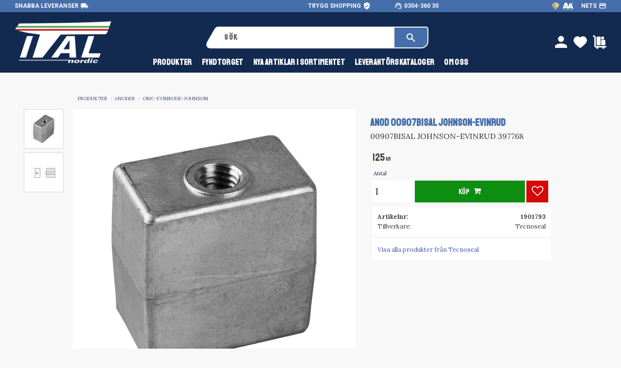

--- FILE ---
content_type: text/html; charset=UTF-8
request_url: https://www.italnordic.se/product/00907bisal-johnson-evinrud
body_size: 14557
content:
<!DOCTYPE html>
<html
     id="product-page"    class="no-js customer-accounts-enabled has-favorite-cart pricelist-1 incl-vat product-page product-134736 product-page-with-photoswipe has-sidebar category-1546 root-category-2057 theme-color-scheme-0 theme-background-pattern-0"
    lang="sv"
    dir="ltr"
    data-country="SE"
    data-currency="SEK"
>

    <head>
        <meta charset="UTF-8" />
        <title>00907BISAL JOHNSON-EVINRUD 397768</title>
                    <meta name="description" content="00907BISAL JOHNSON-EVINRUD 397768" />
                <meta name="viewport" content="width=device-width, initial-scale=1" />
        
                            <link rel="shortcut icon" href="https://cdn.starwebserver.se/shops/ital-nordic/files/ital-nordic-icon.png?_=1743715555" />
        
                                    <link rel="canonical" href="https://www.italnordic.se/product/00907bisal-johnson-evinrud" />
        
                        
        
                    <script type="application/ld+json">
                [{"@id":"https:\/\/www.italnordic.se\/product\/00907bisal-johnson-evinrud","@context":"http:\/\/schema.org\/","name":"ANOD 00907BISAL JOHNSON-EVINRUD","description":"00907BISAL JOHNSON-EVINRUD 397768","image":["https:\/\/cdn.starwebserver.se\/shops\/ital-nordic\/files\/1901793-bild1.png","https:\/\/cdn.starwebserver.se\/shops\/ital-nordic\/files\/1901793-bild1_dup8hf4o1.png","https:\/\/cdn.starwebserver.se\/shops\/ital-nordic\/files\/1901793-ritning.png"],"@type":"Product","sku":"1901793","offers":{"@type":"Offer","price":"125","priceCurrency":"SEK","availability":"http:\/\/schema.org\/LimitedAvailability","url":"https:\/\/www.italnordic.se\/product\/00907bisal-johnson-evinrud","itemCondition":"http:\/\/schema.org\/NewCondition"},"brand":{"@type":"Brand","name":"Tecnoseal"}}]            </script>
                    <script type="application/ld+json">
                [{"@context":"https:\/\/schema.org","@type":"BreadcrumbList","itemListElement":[{"@type":"ListItem","position":1,"name":"Produkter","item":"https:\/\/www.italnordic.se\/category\/alla-produkter"},{"@type":"ListItem","position":2,"name":"Anoder","item":"https:\/\/www.italnordic.se\/category\/anoder"},{"@type":"ListItem","position":3,"name":"OMC-Evinrude-Johnson","item":"https:\/\/www.italnordic.se\/category\/anoder-omc-evinrude-johnson-2"}]}]            </script>
        
                        
                <link rel="stylesheet" href="https://cdn.starwebserver.se/61980/css/shop/shop.combined.min.css" />
                                                                    <link rel="preconnect" href="https://fonts.googleapis.com">
<link rel="preconnect" href="https://fonts.gstatic.com" crossorigin>
<link href="https://fonts.googleapis.com/css2?family=Lora:wght@400;700&family=Roboto:wght@300;400;700&family=Staatliches&display=swap" rel="stylesheet">
<link href="https://fonts.googleapis.com/icon?family=Material+Icons" rel="stylesheet">        
                            <link rel="stylesheet" href="https://cdn.starwebserver.se/61980/themes/william/css/theme-plugins.combined.min.css" />
                    <link rel="stylesheet" href="https://cdn.starwebserver.se/61980/themes/william/css/theme.min.css" />
        
                    <link rel="stylesheet" href="https://cdn.starwebserver.se/shops/ital-nordic/themes/william/css/shop-custom.min.css?_=1749554642" />
        
                <link href="https://fonts.googleapis.com/icon?family=Material+Icons" rel="stylesheet">

                <script>
            var docElement = document.documentElement;
            docElement.className = docElement.className.replace('no-js', 'js');
            eval(decodeURIComponent(Array.prototype.map.call(atob('dmFyIGQ9J3d3dy5pdGFsbm9yZGljLnNlJzt2YXIgZT0nd3d3Lml0YWxub3JkaWMuc2UnO2lmKHdpbmRvdy5sb2NhdGlvbi5ob3N0bmFtZSAhPSBkICYmIHdpbmRvdy5sb2NhdGlvbi5ob3N0bmFtZSAhPSBlKXt3aW5kb3cubG9jYXRpb249J2h0dHA6Ly8nK2Q7fQ=='), function(c) {
                    return '%' + ('00' + c.charCodeAt(0).toString(16)).slice(-2)
                }).join('')));        </script>

                                            <meta property="og:site_name" content="ital nordic" />
                                                <meta property="og:type" content="product" />
                                                <meta property="og:locale" content="sv_SE" />
                                                <meta property="og:title" content="00907BISAL JOHNSON-EVINRUD 397768" />
                                                <meta property="og:url" content="https://www.italnordic.se/product/00907bisal-johnson-evinrud" />
                                                <meta property="og:description" content="00907BISAL JOHNSON-EVINRUD 397768" />
                                                <meta property="og:image" content="https://cdn.starwebserver.se/shops/ital-nordic/files/cache/1901793-bild1_grande.png?_=1688043116" />
                            <meta name="sws:no-image-url" content="https://cdn.starwebserver.se/img/no-image.png" />

        
        
        
        <script>
            var ecommerceContainerIdToProducts = {};

                      
                            
                                    window.dataLayer = window.dataLayer || [];
                    dataLayer.push({ecommerce: null});
                    dataLayer.push(
                        {event: 'view_item', ecommerce: {"currency":"SEK","value":125,"items":[{"item_id":"1901793","item_name":"ANOD 00907BISAL JOHNSON-EVINRUD","currency":"SEK","price":125,"quantity":1,"item_category":"OMC-Evinrude-Johnson"}]}}
                    );
                                            
                                    window.dataLayer = window.dataLayer || [];
                    dataLayer.push({ecommerce: null});
                    dataLayer.push(
                        {event: 'view_item_list', ecommerce: {"item_list_id":"PDPRelatedProducts","item_list_name":"PDP Related products","items":[]}}
                    );
                            
            // use Object.assign to cast empty array to object
            ecommerceContainerIdToProducts = Object.assign({}, {"pdp":{"1901793":{"item_id":"1901793","item_name":"ANOD 00907BISAL JOHNSON-EVINRUD","currency":"SEK","price":125,"quantity":1,"item_category":"OMC-Evinrude-Johnson"}},"PDPRelatedProducts":[]});
                </script>

                                    <script>
                    window.dataLayer = window.dataLayer || [];
                    dataLayer.push(
                        {"productId":"1901793","currency":"SEK","productPrice":"125"}                    );
                </script>
                        <script>(function(w,d,s,l,i){w[l]=w[l]||[];w[l].push({'gtm.start':
                        new Date().getTime(),event:'gtm.js'});var f=d.getElementsByTagName(s)[0],
                    j=d.createElement(s),dl=l!='dataLayer'?'&l='+l:'';j.async=true;j.src=
                    'https://www.googletagmanager.com/gtm.js?id='+i+dl;f.parentNode.insertBefore(j,f);
                })(window,document,'script','dataLayer','GTM-M9D4N55L');
            </script>
        
            </head>
    <body>
    
                <noscript><iframe src="https://www.googletagmanager.com/ns.html?id=GTM-M9D4N55L"
                              height="0" width="0" style="display:none;visibility:hidden"></iframe>
            </noscript>
        
        
                                <div id="page-container">

    <header id="site-header" class="site-header">
        <div class="wrapper site-header-wrapper">
            <div class="content site-header-content">

                <div class="header-items">
                    <div class="header-item header-item-1 region header-region header-region-1 has-ace-text-block" data-region="headerTop" ><div class="block ace-text-block block-44 uspar">
    <div class="wrapper wrapper-left">
    <li class="fri-frakt">Snabba leveranser<i class="material-icons">local_shipping</i></li>
</div>

<div class="wrapper wrapper-middle">
    <li class="verified">Trygg shopping<i class="material-icons">verified_user</i></li>
    <li class="phone"><i class="material-icons">support_agent</i><a href="tel:004630436030">0304-360 30</a></li>
</div>

<div class="wrapper wrapper-right private-company">
<img src='https://cdn.starwebserver.se/shops/ital-nordic/files/uc-and-aa-italnordic-white-text-and-big-aa-logo.webp?_=1687777550' srcset='https://cdn.starwebserver.se/shops/ital-nordic/files/cache/uc-and-aa-italnordic-white-text-and-big-aa-logo_micro.webp?_=1687777550 100w, https://cdn.starwebserver.se/shops/ital-nordic/files/cache/uc-and-aa-italnordic-white-text-and-big-aa-logo_tiny.webp?_=1687777550 300w, https://cdn.starwebserver.se/shops/ital-nordic/files/cache/uc-and-aa-italnordic-white-text-and-big-aa-logo_small.webp?_=1687777550 500w, https://cdn.starwebserver.se/shops/ital-nordic/files/cache/uc-and-aa-italnordic-white-text-and-big-aa-logo_medium.webp?_=1687777550 800w, https://cdn.starwebserver.se/shops/ital-nordic/files/cache/uc-and-aa-italnordic-white-text-and-big-aa-logo_large.webp?_=1687777550 1000w, https://cdn.starwebserver.se/shops/ital-nordic/files/cache/uc-and-aa-italnordic-white-text-and-big-aa-logo_grande.webp?_=1687777550 1500w, https://cdn.starwebserver.se/shops/ital-nordic/files/cache/uc-and-aa-italnordic-white-text-and-big-aa-logo_gigante.webp?_=1687777550 2600w, https://cdn.starwebserver.se/shops/ital-nordic/files/uc-and-aa-italnordic-white-text-and-big-aa-logo.webp?_=1687777550 4096w' alt=''class='' height='109' width='325'>
<li class="payment">NETS<i class="material-icons">payment</i></li>
</div>
</div>
</div>
                    <div class="header-item header-item-2">
                        <a href="https://www.italnordic.se" id="home"><img id="shop-logo" src="https://cdn.starwebserver.se/shops/ital-nordic/files/italnordic-logo-small-white.webp?_=1680691079" alt="ital nordic" width="500" height="220" /></a>
                        <div class="region header-region header-region-2 has-search-block has-ace-text-block has-cart-block" data-region="headerMiddle" ><div class="block search-block block-35">
    <h3>Sök</h3>
    <div class="content">
        <form action="/search" method="get">
            <div class="field-wrap search-type required">
                <label for="search-field-block-35" class="caption"><span>Sök produkter & kategorier</span></label>
                <div class="control">
                    <input type="search" name="q" id="search-field-block-35" class="autocomplete" value="" placeholder="Sök" data-text-header="Produkter" data-text-link="Visa alla" aria-label="Sök produkter &amp; kategorier" />
                </div>
            </div>
            <button type="submit" aria-label="Sök"><span aria-hidden="true">Sök</span></button>
        </form>
    </div>
</div><div class="block ace-text-block block-45 wrapper-my-pages">
    <li class="my-pages"><a href="/customer"><i class="material-icons">person</i></a></li>
</div>
    <div class="block favorite-cart-block block-36">
        <div class="favorite block open-off-canvas-favorites" role="button" tabindex="0" aria-label="Favoriter">
            <div class="favorite-wrap">
                <span class="favorite-title visually-hidden">Favoriter</span>
                <span class="favorite-item-count quantity">
                    <span class="favorite-items-count-label visually-hidden">Antal favoriter: </span>
                    <span class="number"></span>
                </span>
            </div>
        </div>
                <div class="favorite-cart block open-off-canvas-products">
            <div class="cart-wrap">
                <div class="header favorite-cart-header" href="/checkout" role="button" tabindex="0" aria-label="Kundvagn">
                    <span class="favorite-cart-title visually-hidden">Kundvagn</span>
                    <span class="product-item-count quantity">
                        <span class="cart-items-count-label visually-hidden">Antal produkter: </span>
                        <span class="number"></span>
                    </span>
                    <span class="favorite-cart-icon" aria-hidden="true"></span>
                </div>
            </div>
            <span class="cart-item-total-price quantity hide">
                <span class="number"></span>
            </span>
        </div>
            </div> <!-- /.favorite-cart-block -->
</div>
                    </div>
                    <div class="header-item header-item-3 region header-region header-region-3 has-menu-block" data-region="header" >
<nav class="block menu-block block-47 menu-block-with-mega-dropdown-menu custom custom-menu-block" aria-label="Meny">

    
    <ul class="menu menu-level-1" role="menubar">
                                <li class="menu-item menu-item-73 menu-level-1-item has-children menu-item-has-children"
                            data-id="73"
                            data-level="1"
                            role="none"
                        >
                            <a href="/category/alla-produkter"  title="Produkter"
                                class="menu-title menu-title-73 menu-level-1-title has-children menu-title-has-children"
                                data-level="1"
                                role="menuitem"
                                aria-haspopup="true" aria-expanded="false"
                            >Produkter</a>
            
                                <span class="toggle-static-child-menu toggle-child-menu" role="button" tabindex="0" aria-label="Visa underkategorier" aria-expanded="false" aria-controls="submenu-73"></span>
            
                                <ul class="menu menu-level-2" data-level="2" role="menu" aria-label="Underkategorier">
                                                <li class="menu-item menu-item-74 menu-level-2-item "
                                                    data-id="74"
                                                    data-level="2"
                                                    role="none"
                                                >
                                                    <a href="/category/ankring-fortojning"  title="Ankring &amp; Förtöjning"
                                                        class="menu-title menu-title-74 menu-level-2-title "
                                                        data-level="2"
                                                        role="menuitem"
                                                        
                                                    >Ankring &amp; Förtöjning</a>
                                    
                                    
                                                </li>
                                                <li class="menu-item menu-item-75 menu-level-2-item "
                                                    data-id="75"
                                                    data-level="2"
                                                    role="none"
                                                >
                                                    <a href="/category/anoder"  title="Anoder"
                                                        class="menu-title menu-title-75 menu-level-2-title "
                                                        data-level="2"
                                                        role="menuitem"
                                                        
                                                    >Anoder</a>
                                    
                                    
                                                </li>
                                                <li class="menu-item menu-item-76 menu-level-2-item "
                                                    data-id="76"
                                                    data-level="2"
                                                    role="none"
                                                >
                                                    <a href="/category/salong-interior"  title="Belysning"
                                                        class="menu-title menu-title-76 menu-level-2-title "
                                                        data-level="2"
                                                        role="menuitem"
                                                        
                                                    >Belysning</a>
                                    
                                    
                                                </li>
                                                <li class="menu-item menu-item-77 menu-level-2-item "
                                                    data-id="77"
                                                    data-level="2"
                                                    role="none"
                                                >
                                                    <a href="/category/bogpropeller"  title="Bogpropeller"
                                                        class="menu-title menu-title-77 menu-level-2-title "
                                                        data-level="2"
                                                        role="menuitem"
                                                        
                                                    >Bogpropeller</a>
                                    
                                    
                                                </li>
                                                <li class="menu-item menu-item-78 menu-level-2-item "
                                                    data-id="78"
                                                    data-level="2"
                                                    role="none"
                                                >
                                                    <a href="/category/dack-exterior"  title="Däck Exteriör"
                                                        class="menu-title menu-title-78 menu-level-2-title "
                                                        data-level="2"
                                                        role="menuitem"
                                                        
                                                    >Däck Exteriör</a>
                                    
                                    
                                                </li>
                                                <li class="menu-item menu-item-79 menu-level-2-item "
                                                    data-id="79"
                                                    data-level="2"
                                                    role="none"
                                                >
                                                    <a href="/category/kyl-frys"  title="Kyl &amp; Frys"
                                                        class="menu-title menu-title-79 menu-level-2-title "
                                                        data-level="2"
                                                        role="menuitem"
                                                        
                                                    >Kyl &amp; Frys</a>
                                    
                                    
                                                </li>
                                                <li class="menu-item menu-item-80 menu-level-2-item "
                                                    data-id="80"
                                                    data-level="2"
                                                    role="none"
                                                >
                                                    <a href="/category/luftkonditionering"  title="Luftkonditionering"
                                                        class="menu-title menu-title-80 menu-level-2-title "
                                                        data-level="2"
                                                        role="menuitem"
                                                        
                                                    >Luftkonditionering</a>
                                    
                                    
                                                </li>
                                                <li class="menu-item menu-item-81 menu-level-2-item "
                                                    data-id="81"
                                                    data-level="2"
                                                    role="none"
                                                >
                                                    <a href="/category/las-beslag-2"  title="Lås – Beslag"
                                                        class="menu-title menu-title-81 menu-level-2-title "
                                                        data-level="2"
                                                        role="menuitem"
                                                        
                                                    >Lås – Beslag</a>
                                    
                                    
                                                </li>
                                                <li class="menu-item menu-item-82 menu-level-2-item "
                                                    data-id="82"
                                                    data-level="2"
                                                    role="none"
                                                >
                                                    <a href="/category/motor"  title="Motor - Generator"
                                                        class="menu-title menu-title-82 menu-level-2-title "
                                                        data-level="2"
                                                        role="menuitem"
                                                        
                                                    >Motor - Generator</a>
                                    
                                    
                                                </li>
                                                <li class="menu-item menu-item-83 menu-level-2-item "
                                                    data-id="83"
                                                    data-level="2"
                                                    role="none"
                                                >
                                                    <a href="/category/rigg"  title="Rigg"
                                                        class="menu-title menu-title-83 menu-level-2-title "
                                                        data-level="2"
                                                        role="menuitem"
                                                        
                                                    >Rigg</a>
                                    
                                    
                                                </li>
                                                <li class="menu-item menu-item-84 menu-level-2-item "
                                                    data-id="84"
                                                    data-level="2"
                                                    role="none"
                                                >
                                                    <a href="/category/stromforsorjning"  title="Strömförsörjning"
                                                        class="menu-title menu-title-84 menu-level-2-title "
                                                        data-level="2"
                                                        role="menuitem"
                                                        
                                                    >Strömförsörjning</a>
                                    
                                    
                                                </li>
                                                <li class="menu-item menu-item-85 menu-level-2-item "
                                                    data-id="85"
                                                    data-level="2"
                                                    role="none"
                                                >
                                                    <a href="/category/styrning"  title="Styrning - Rattar"
                                                        class="menu-title menu-title-85 menu-level-2-title "
                                                        data-level="2"
                                                        role="menuitem"
                                                        
                                                    >Styrning - Rattar</a>
                                    
                                    
                                                </li>
                                                <li class="menu-item menu-item-86 menu-level-2-item "
                                                    data-id="86"
                                                    data-level="2"
                                                    role="none"
                                                >
                                                    <a href="/category/stol-stativ"  title="Stol Stativ-Elucklyftare"
                                                        class="menu-title menu-title-86 menu-level-2-title "
                                                        data-level="2"
                                                        role="menuitem"
                                                        
                                                    >Stol Stativ-Elucklyftare</a>
                                    
                                    
                                                </li>
                                                <li class="menu-item menu-item-87 menu-level-2-item "
                                                    data-id="87"
                                                    data-level="2"
                                                    role="none"
                                                >
                                                    <a href="/category/vvs"  title="VVS"
                                                        class="menu-title menu-title-87 menu-level-2-title "
                                                        data-level="2"
                                                        role="menuitem"
                                                        
                                                    >VVS</a>
                                    
                                    
                                                </li>
                                                <li class="menu-item menu-item-88 menu-level-2-item "
                                                    data-id="88"
                                                    data-level="2"
                                                    role="none"
                                                >
                                                    <a href="/category/ovrigt"  title="Övrigt"
                                                        class="menu-title menu-title-88 menu-level-2-title "
                                                        data-level="2"
                                                        role="menuitem"
                                                        
                                                    >Övrigt</a>
                                    
                                    
                                                </li>
                                </ul>
            
                        </li>
                        <li class="menu-item menu-item-89 menu-level-1-item "
                            data-id="89"
                            data-level="1"
                            role="none"
                        >
                            <a href="/category/fyndtorget"  title="FYNDTORGET"
                                class="menu-title menu-title-89 menu-level-1-title "
                                data-level="1"
                                role="menuitem"
                                
                            >FYNDTORGET</a>
            
            
                        </li>
                        <li class="menu-item menu-item-90 menu-level-1-item "
                            data-id="90"
                            data-level="1"
                            role="none"
                        >
                            <a href="/category/nya-artiklar-i-sortimentet"  title="NYA ARTIKLAR I SORTIMENTET"
                                class="menu-title menu-title-90 menu-level-1-title "
                                data-level="1"
                                role="menuitem"
                                
                            >NYA ARTIKLAR I SORTIMENTET</a>
            
            
                        </li>
                        <li class="menu-item menu-item-91 menu-level-1-item "
                            data-id="91"
                            data-level="1"
                            role="none"
                        >
                            <a href="/page/leverantorskataloger"  title="Leverantörskataloger"
                                class="menu-title menu-title-91 menu-level-1-title "
                                data-level="1"
                                role="menuitem"
                                
                            >Leverantörskataloger</a>
            
            
                        </li>
                        <li class="menu-item menu-item-92 menu-level-1-item "
                            data-id="92"
                            data-level="1"
                            role="none"
                        >
                            <a href="/page/om-oss"  title="Om oss"
                                class="menu-title menu-title-92 menu-level-1-title "
                                data-level="1"
                                role="menuitem"
                                
                            >Om oss</a>
            
            
                        </li>
            </ul>
</nav>

        <script type="text/x-mustache" id="nodesPartialTmpl">
    {{#nodes}}
        {{^hidden}}
            <li class="menu-item menu-item-{{nodeId}} menu-level-{{nodeLevel}}-item {{cssClasses}}{{#dynamicNode}} dynamic-menu-item{{/dynamicNode}}{{#hasChildren}} menu-item-has-children{{/hasChildren}}"
                data-id="{{nodeId}}"
                data-level="{{nodeLevel}}"
                role="none"
            >
                <a href="{{permalink}}" {{#newWindow}}target="_blank" rel="noopener"{{/newWindow}} title="{{value}}"
                    class="menu-title menu-title-{{nodeId}} menu-level-{{nodeLevel}}-title {{cssClasses}}{{#dynamicNode}} dynamic-menu-title{{/dynamicNode}}{{#hasChildren}} menu-title-has-children{{/hasChildren}}"
                    data-level="{{nodeLevel}}"
                    role="menuitem"
                    {{#hasChildren}}aria-haspopup="true" aria-expanded="false"{{/hasChildren}}
                >{{value}}</a>

                {{#hasChildren}}
                    <span class="{{#dynamicNode}}toggle-dynamic-child-menu{{/dynamicNode}}{{^dynamicNode}}toggle-static-child-menu{{/dynamicNode}} toggle-child-menu" role="button" tabindex="0" aria-label="Visa underkategorier" aria-expanded="false" aria-controls="submenu-{{nodeId}}"></span>

                    <ul class="menu menu-level-{{childNodeLevel}}" data-level="{{childNodeLevel}}" role="menu" aria-label="Underkategorier">
                        {{>nodesPartial}}
                    </ul>
                {{/hasChildren}}

            </li>
        {{/hidden}}
    {{/nodes}}
</script>
    <script type="text/x-mustache" id="menuTreeTmpl">
            {{>nodesPartial}}
        </script>
</div>
                </div>

            </div><!-- .content -->
        </div><!-- .wrapper -->
    </header><!-- #site-header -->

    <div id="content" class="site-content">

        <main id="main-content" aria-label="Huvudinnehåll" >

            <article class="region has-product-block has-related-products-legacy-block" data-region="0" >
    
    <div aria-live="polite" aria-atomic="true" class="visually-hidden favorite-status-announcer"></div>
    <div id="product-page-main-container" class="block product-block block-17">

        <script type="text/x-mustache" id="categoryBreadcrumbPartialTmpl">
            {{#nodes}}
                {{#isOpen}}
                    {{#openPage}}
                        <a href="{{shopUrl}}" class="breadcrumb"><span>{{name}}</span></a>
                    {{/openPage}}
                    {{^openPage}}
                        <span  class="breadcrumb">{{name}}</span>
                    {{/openPage}}
                    {{>categoryBreadcrumbPartial}}
                {{/isOpen}}
                {{^isOpen}}
                    {{#selected}}
                        {{#openPage}}
                            <a href="{{shopUrl}}" class="breadcrumb current-breadcrumb"><span>{{name}}</span></a>
                        {{/openPage}}
                        {{^openPage}}
                            <span class="breadcrumb">{{name}}</span>
                        {{/openPage}}
                    {{/selected}}
                {{/isOpen}}
            {{/nodes}}
        </script>

        <div class="breadcrumbs">
                                                    <a href="/category/alla-produkter" class="breadcrumb"><span>Produkter</span></a>
                                                                <a href="/category/anoder" class="breadcrumb"><span>Anoder</span></a>
                                                                                        <a href="/category/anoder-omc-evinrude-johnson-2" class="breadcrumb current-breadcrumb"><span>OMC-Evinrude-Johnson</span></a>
                                                                                                                                                            </div>

    <script type="text/x-mustache" id="rootCategoriesBreadcrumbTmpl">
            {{#showBreadcrumbs}}
                {{#categories}}
                    {{>categoryBreadcrumbPartial}}
                {{/categories}}
            {{/showBreadcrumbs}}
        </script>

    <header class="product-header">
        <h1 class="product-name">ANOD 00907BISAL JOHNSON-EVINRUD</h1>
        <div class="short description product-short-description"><p>00907BISAL JOHNSON-EVINRUD 397768</p></div>
    </header>

    <div class="dynamic-product-info has-volume-pricing">
                    <div class="product-media"
                
            >
                <figure>
                    <div class="figure-content">
                            <a class="featured img-wrap product-media-item" href="https://cdn.starwebserver.se/shops/ital-nordic/files/cache/1901793-bild1_grande.png?_=1688043116" target="_blank" rel="noopener">
                            
                                <img src="https://cdn.starwebserver.se/shops/ital-nordic/files/cache/1901793-bild1_grande.png?_=1688043116" width="700" height="700" id="media-0" data-large-size="https://cdn.starwebserver.se/shops/ital-nordic/files/cache/1901793-bild1_grande.png?_=1688043116" data-large-size-width="700" data-large-size-height="700"  alt="ANOD 00907BISAL JOHNSON-EVINRUD" />
                                
                            </a>

                            <a href="https://cdn.starwebserver.se/shops/ital-nordic/files/cache/1901793-bild1_dup8hf4o1_grande.png?_=1688043161" class="img-wrap product-media-item" target="_blank" rel="noopener">
                                <img src="https://cdn.starwebserver.se/shops/ital-nordic/files/cache/1901793-bild1_dup8hf4o1_grande.png?_=1688043161" height="700" width="700" id="media-1" data-large-size="https://cdn.starwebserver.se/shops/ital-nordic/files/cache/1901793-bild1_dup8hf4o1_grande.png?_=1688043161" data-large-size-width="700" data-large-size-height="700" alt="" />
                            </a>
                            <a href="https://cdn.starwebserver.se/shops/ital-nordic/files/cache/1901793-ritning_grande.png?_=1688043173" class="img-wrap product-media-item" target="_blank" rel="noopener">
                                <img src="https://cdn.starwebserver.se/shops/ital-nordic/files/cache/1901793-ritning_grande.png?_=1688043173" height="1200" width="1200" id="media-2" data-large-size="https://cdn.starwebserver.se/shops/ital-nordic/files/cache/1901793-ritning_grande.png?_=1688043173" data-large-size-width="1200" data-large-size-height="1200" alt="" />
                            </a>
                    </div>
                </figure>


            </div><!-- /.product-media -->


            <aside class="product-offer buyable" role="region" aria-label="Produkterbjudande">

                    <div class="product-price">
                            <span class="price"><span class="amount">125</span><span class="currency"> kr</span></span>
                            <span class="unit">/ <abbr title="Styck">st</abbr></span>
                    </div>


                
                <form class="add-to-cart-form product-list-container" novalidate data-ga-ecommerce-list-id="pdp">
                                                                                    <input type="hidden" name="sku" value="1901793" />
                    
                    <div class="add-to-cart-wrap has-unit">
                                <div class="field-wrap number-type quantity-field">
                                    <label for="quantity-field" class="caption"><span>Antal</span></label>
                                    <div class="control">
                                        <input name="quantity" type="number" id="quantity-field" value="1" min="1" max="1000000" step="1" class="number" />
                                                                                                                            <label for="quantity-field" class="unit"><abbr title="Styck">st</abbr></label>
                                                                            </div>
                                </div>

                                <button type="submit" class="product-add-to-cart-action"><span>Köp</span></button>
                                                    <div class="toggle-favorite-action" data-sku="1901793" data-bundle-config="" role="button" tabindex="0">
                                <span class="favorite ">
                                        <span class="favorite-title visually-hidden">Lägg till i favoriter</span>
                                </span>
                            </div>
                                            </div><!-- /.add-to-cart-wrap -->

                    <div class="product-status" hidden aria-hidden="true">
                        <p class="status-message" data-message="Nu finns produkten i &lt;a href=&quot;/checkout&quot;&gt;kundvagnen&lt;/a&gt;."></p>
                        <p class="view-cart">
                            <a class="product-status-checkout-link" href="/checkout">
                                <b>Till kassan</b>
                                <span class="cart-item-count">1</span>
                            </a>
                        </p>
                    </div>


                                                        </form>

                                <dl class="product-details">
                    <dt class="product-sku">Artikelnr</dt><dd class="product-sku">1901793</dd>
                                        
                                                                                                            
                                            <dt class="product-manufacturer">Tillverkare</dt>
                        <dd class="product-manufacturer">
                                                            Tecnoseal                                                    </dd>
                    
                                    </dl><!-- /product-details -->


                

                                                    <p class="manufacturer-related-products">
                        <a href="/search?m=Tecnoseal">Visa alla produkter från Tecnoseal</a>
                    </p><!-- /.manufacturer-related-products -->
                
                                    <div class="product-rating">
                                                    <a href="#product-reviews" title="Betyg: 0 av 5 stjärnor. Baserat på 0 betyg">
                                                                <span class="count">0</span>
                                <span class="info review-count-0">0 Betyg</span>
                                <span class="add-new">Ge ett omdöme!</span>
                            </a>
                                            </div>
                
                                                            </aside><!-- /.product-offer -->

            
            
                    </div> <!-- /.dynamic-product-info -->

        <script type="text/x-mustache" id="dynamicProductInfoTmpl">
            <div class="product-media{{^hidePrice}}{{#stockStatusId}} stock-status-{{stockStatusId}}{{/stockStatusId}}{{#savePercentOnDiscountedPrice}} save-percent{{/savePercentOnDiscountedPrice}}{{/hidePrice}}{{#hasLabels}} has-product-label{{/hasLabels}}"{{^hidePrice}}{{#savePercentOnDiscountedPrice}}
                data-save-percent-title="Kampanj!"{{/savePercentOnDiscountedPrice}}{{/hidePrice}}
                {{#stockStatusText}}data-stock-status-title="{{stockStatusText}}"{{/stockStatusText}}
            >
                <figure{{#featuredImage.default}} class="no-image"{{/featuredImage.default}}>
                    {{#campaign}}
                        <div
                            class="campaign-label campaign-label-product-page"
                            style="background-color: #{{campaign.label.color}}; color: {{campaign.label.textColor}}">
                            {{campaign.label.text}}
                        </div>
                    {{/campaign}}
                    <div class="figure-content">
                        {{#featuredImage}}
                            {{#largeUrl}}<a class="featured img-wrap product-media-item" href="{{largeUrl}}" target="_blank" rel="noopener">{{/largeUrl}}
                            {{#featuredImage.default}}<div class="img-wrap">{{/featuredImage.default}}
                                <img src="{{url}}" width="{{width}}" height="{{height}}" id="media-0" {{#largeUrl}}data-large-size="{{largeUrl}}" data-large-size-width="{{largeWidth}}" data-large-size-height="{{largeHeight}}"{{/largeUrl}} {{#disableAutoZoom}}data-cloudzoom="disableZoom: true" {{/disableAutoZoom}} alt="{{alt}}" />
                                {{#featuredImage.default}}</div>{{/featuredImage.default}}
                            {{#largeUrl}}</a>{{/largeUrl}}
                        {{/featuredImage}}

                        {{#secondaryImages}}
                            <a href="{{largeUrl}}" class="img-wrap product-media-item" target="_blank" rel="noopener">
                                <img src="{{url}}" height="{{height}}" width="{{width}}" id="media-{{index}}" data-large-size="{{largeUrl}}" data-large-size-width="{{largeWidth}}" data-large-size-height="{{largeHeight}}" alt="{{alt}}" />
                            </a>
                        {{/secondaryImages}}
                    </div>
                </figure>

                {{^hidePrice}}
                    {{#savePercentOnDiscountedPrice}}
                        <div class="save-percent save-percent-info">
                            <span class="label">Spara</span>
                            <span class="percentage"><span class="value">{{savePercentOnDiscountedPrice}}</span> <span class="unit">%</span></span>
                        </div>
                    {{/savePercentOnDiscountedPrice}}
                {{/hidePrice}}

                {{#labels}}
                    <div class="product-label product-label-{{index}} product-label-id-{{labelId}} {{classes}}"  title="{{name}}" ><span>{{name}}</span></div>
                {{/labels}}
            </div><!-- /.product-media -->


            <aside class="product-offer{{#watchableForCustomer}} watchable{{/watchableForCustomer}}{{#buyable}} buyable{{/buyable}}{{^buyable}}{{^watchableForCustomer}} non-watchable-non-buyable{{/watchableForCustomer}}{{/buyable}}" role="region" aria-label="Produkterbjudande">
                {{#campaign}}
                    <div class="campaign-description-container campaign-label-corner-container">
                        <span
                            class="campaign-label-corner"
                            style="border-top-color: #{{campaign.label.color}};"
                        >
                        </span>
                        <span class="campaign-description-text">
                            {{campaign.description}}
                        </span>
                    </div>
                {{/campaign}}

                                {{^hidePrice}}
                    <div class="product-price">
                                                {{^originalPrice}}
                            {{{sellingPriceHtml}}}
                            <span class="unit">/ <abbr title="Styck">st</abbr></span>
                        {{/originalPrice}}
                        {{#originalPrice}}
                            <div class="selling-price" tabindex="0" role="text">
                                <span class="visually-hidden">Nedsatt pris: </span>
                                {{{sellingPriceHtml}}}
                                <span class="unit">/ <abbr title="Styck">st</abbr></span>
                            </div>
                            <div class="original-price" tabindex="0" role="text">
                                <span class="visually-hidden">Ordinarie pris: </span>
                                {{{originalPriceHtml}}}
                                <span class="unit">/ <abbr title="Styck">st</abbr></span>
                            </div>
                        {{/originalPrice}}
                    </div>
                    {{#historyCheapestPrice}}
                        <div class="price-history">
                            <span class="price-history-text">Lägsta pris senaste 30 dagar:</span>
                            <span class="price-history-value">{{{historyCheapestPrice}}}</span>
                        </div>
                    {{/historyCheapestPrice}}

                                        {{#volumePricing}}
                        {{#hasValidVolumePricesForCustomer}}
                            <div class="volume-pricing has-visible-volume-pricing-content">
                                <div class="volume-pricing-header">
                                    <span class="volume-pricing-header-title">{{{headerTitle}}}</span>
                                    <span class="toggle-volume-pricing-content"></span>
                                </div>
                                <div class="volume-pricing-content">
                                    {{#rows}}
                                        <div class="volume-pricing-row">
                                            <span class="volume">
                                                <span class="amount">{{volumeAmount}}</span>
                                                {{#unit}}<span class="unit"><abbr title="{{name}}">{{symbol}}</abbr></span>{{/unit}}
                                            </span>
                                            {{{volumePriceHtml}}}
                                            {{#unit}}<span class="divider">/</span><span class="unit"><abbr title="{{name}}">{{symbol}}</abbr></span>{{/unit}}
                                            {{#percentAmount}}
                                                <span class="percent">
                                                    <span class="amount">{{percentAmount}}</span><span class="unit">%</span>
                                                </span>
                                            {{/percentAmount}}
                                        </div>
                                    {{/rows}}
                                </div>
                            </div>
                        {{/hasValidVolumePricesForCustomer}}
                    {{/volumePricing}}
                {{/hidePrice}}

                
                <form class="add-to-cart-form product-list-container" novalidate data-ga-ecommerce-list-id="pdp">
                                                                                    <input type="hidden" name="sku" value="{{sku}}" />
                                                                        {{#isBundle}}
                            <div class="bundled-products">
                                {{#bundledProducts}}
                                    <div class="bundled-product" data-bundled-product-id="{{bundledProductId}}">
                                        <div class="bundled-product-image">
                                            {{#image}}
                                                {{#largeUrl}}
                                                    <a class="featured img-wrap product-media-item" href="{{largeUrl}}" target="_blank" rel="noopener">
                                                {{/largeUrl}}
                                                {{#default}}
                                                    <div class="img-wrap">
                                                {{/default}}
                                                <img src="{{url}}" width="{{width}}" height="{{height}}" id="media-bundled-{{bundledProductId}}-0" {{#largeUrl}}data-large-size="{{largeUrl}}" data-large-size-width="{{largeWidth}}" data-large-size-height="{{largeHeight}}"{{/largeUrl}} {{#disableAutoZoom}}data-cloudzoom="disableZoom: true" {{/disableAutoZoom}} alt="{{alt}}" />
                                                {{#default}}
                                                    </div>
                                                {{/default}}
                                                {{#largeUrl}}
                                                    </a>
                                                {{/largeUrl}}
                                            {{/image}}
                                        </div><!-- /.bundled-product-image -->
                                        <div class="bundled-product-options">
                                            <p class="bundled-product-title">
                                                {{^isHidden}}<a href="{{url}}">{{/isHidden}}
                                                    {{#hasVariants}}{{name}}{{/hasVariants}}
                                                    {{^hasVariants}}{{nameWithConcatAttributeValues}}{{/hasVariants}}
                                                {{^isHidden}}</a>{{/isHidden}}
                                            </p>
                                            <div class="bundled-product-fields" {{#hasVariants}}data-current-sku="{{sku}}"{{/hasVariants}}>
                                                {{#hasVariants}}
                                                    <input type="hidden" name="bundledProducts[{{bundledProductId}}][productId]" value="{{bundledProductId}}" />
                                                    {{#attributes}}
                                                        <div class="bundled-product-field field-wrap select-type attributes-{{id}} has-field-content">
                                                            <label for="attributes-{{id}}-select" class="caption"><span>{{name}}</span></label>
                                                            <div class="control">
                                                                <select name="bundledProducts[{{bundledProductId}}][attributes][{{id}}]" id="attributes-{{id}}-select" class="bundled-product-attribute-value-select{{#invalidSelection}} invalid-selection{{/invalidSelection}}" data-attribute-id="{{id}}">
                                                                    {{#values}}
                                                                    <option value="{{id}}"{{#selected}} selected{{/selected}}{{^active}} disabled{{/active}}>{{name}}{{^active}} (Ej tillgänglig){{/active}}</option>
                                                                    {{/values}}
                                                                </select>
                                                                {{#showInvalidSelectionMessage}}
                                                                <label class="error" for="attributes-{{id}}-select">Varianten är inte tillgänglig, prova ett annat alternativ.</label>
                                                                {{/showInvalidSelectionMessage}}
                                                            </div>
                                                        </div>
                                                    {{/attributes}}
                                                {{/hasVariants}}
                                                <div class="bundled-product-field">
                                                    <div class="bundled-product-field-fixed-quantity">{{quantity}} {{unitSymbol}}</div>
                                                </div>

                                                                                                    <div class="order-data">
                                                        {{#orderDataFieldTemplateData}}
                                                            <div class="field-wrap text-type">
                                                                <label for="bundled-order-data-{{bundledProductId}}-{{orderDataFieldId}}-field" class="caption">
                                                                <span>
                                                                    {{orderDataFieldName}}
                                                                </span>
                                                                    {{#isRequired}} <abbr class="required-asterisk" title="Obligatorisk">*</abbr>{{/isRequired}}
                                                                </label>
                                                                <div class="control">
                                                                    <input
                                                                            type="text"
                                                                            name="bundledOrderData[{{bundledProductId}}][{{orderDataFieldId}}]"
                                                                            id="bundled-order-data-{{bundledProductId}}-{{orderDataFieldId}}-field"
                                                                            placeholder="{{orderDataFieldName}}"
                                                                            maxlength="255"
                                                                            {{#isRequired}} required{{/isRequired}}
                                                                    />
                                                                </div>
                                                            </div>
                                                        {{/orderDataFieldTemplateData}}
                                                    </div>
                                                                                            </div><!-- /.bundled-product-fields -->
                                        </div><!-- /.bundled-product-options -->
                                    </div><!-- /.bundled-product -->
                                {{/bundledProducts}}
                            </div><!-- /.bundled-products -->
                        {{/isBundle}}
                    
                    <div class="add-to-cart-wrap has-unit">
                        {{^hidePrice}}
                            {{#buyable}}
                                <div class="field-wrap number-type quantity-field">
                                    <label for="quantity-field" class="caption"><span>Antal</span></label>
                                    <div class="control">
                                        <input name="quantity" type="number" id="quantity-field" value="1" min="1" max="1000000" step="1" class="number" />
                                                                                                                            <label for="quantity-field" class="unit"><abbr title="Styck">st</abbr></label>
                                                                            </div>
                                </div>

                                <button type="submit" class="product-add-to-cart-action"{{#invalidVariant}} disabled{{/invalidVariant}}><span>Köp</span></button>
                            {{/buyable}}
                        {{/hidePrice}}
                        {{#hidePrice}}
                            <p><a class="button" href="/customer?redirect=%2Fproduct%2F00907bisal-johnson-evinrud" rel="nofollow"><span>Logga in för priser</span></a></p>
                        {{/hidePrice}}
                                                    <div class="toggle-favorite-action" data-sku="{{sku}}" data-bundle-config="{{bundleWatchConfig}}" role="button" tabindex="0">
                                <span class="favorite {{#isFavorite}}favorite-active{{/isFavorite}}">
                                    {{#isFavorite}}
                                        <span class="favorite-title visually-hidden">Ta bort från favoriter</span>
                                    {{/isFavorite}}
                                    {{^isFavorite}}
                                        <span class="favorite-title visually-hidden">Lägg till i favoriter</span>
                                    {{/isFavorite}}
                                </span>
                            </div>
                                            </div><!-- /.add-to-cart-wrap -->

                    <div class="product-status" hidden aria-hidden="true">
                        <p class="status-message" data-message="Nu finns produkten i &lt;a href=&quot;/checkout&quot;&gt;kundvagnen&lt;/a&gt;."></p>
                        <p class="view-cart">
                            <a class="product-status-checkout-link" href="/checkout">
                                <b>Till kassan</b>
                                <span class="cart-item-count">1</span>
                            </a>
                        </p>
                    </div>

                                        {{#customerCanShop}}
                        {{#watchable}}
                            {{#isWatching}}
                                <button type="button" disabled>Bevakar</button>
                            {{/isWatching}}
                            {{^isWatching}}
                                <button
                                    type="button"
                                    data-variant-id="{{variantId}}"
                                    data-variant-name="{{variantName}}"
                                    data-bundle-watch-config="{{bundleWatchConfig}}"
                                    data-permalink="00907bisal-johnson-evinrud"
                                    data-name="ANOD 00907BISAL JOHNSON-EVINRUD"
                                    data-email=""
                                    data-text-signed-up="Bevakad"
                                    class="in-stock-notify"
                                    >Bevaka</button>
                            {{/isWatching}}
                        {{/watchable}}
                    {{/customerCanShop}}

                                                        </form>

                                <dl class="product-details">
                    {{#stockStatusValue}}
                        <dt class="product-stock-status {{stockStatusCssClass}}">{{stockStatusLabel}}</dt>
                        <dd class="{{stockStatusCssClass}}"><span>{{stockStatusValue}}</span></dd>
                    {{/stockStatusValue}}
                    <dt class="product-sku">Artikelnr</dt><dd class="product-sku">{{sku}}</dd>
                    {{#mpn}}
                        <dt class="product-mpn">Tillv. artikelnr</dt><dd class="product-mpn">{{mpn}}</dd>
                    {{/mpn}}
                                        
                                                                                                            
                                            <dt class="product-manufacturer">Tillverkare</dt>
                        <dd class="product-manufacturer">
                                                            Tecnoseal                                                    </dd>
                    
                                    </dl><!-- /product-details -->

                {{#hasAdditionalStockLocations}}
                <div class="product-stock-locations-wrap">
                    <h4>Lagerställen</h4>
                    <div class="product-stock-locations">
                        {{#additionalStockLocations}}
                        <div class="product-stock-location{{#stockStatusId}} status-id-{{stockStatusId}}{{/stockStatusId}}{{#stockStatusIdCode}} status-id-code-{{stockStatusIdCode}}{{/stockStatusIdCode}}{{#isEcommerceStockLocation}} ecommerce-stock-location{{/isEcommerceStockLocation}}">
                            <span class="product-stock-location-name">{{stockLocationName}}</span>
                            <span class="product-stock-location-status{{#stockStatusId}} product-stock-location-status-{{stockStatusId}}{{/stockStatusId}}">
                                <span class="product-stock-location-status-text">{{stockStatusText}}</span>
                            </span>
                        </div>
                        {{/additionalStockLocations}}
                    </div>
                    {{#includeStockLocationsExpandButton}}
                        <a href="#" class="expand-product-stock-locations-button">
                          <span class="more">Visa alla lagerställen</span>
                          <span class="less">Visa färre lagerställen</span>
                        </a>
                    {{/includeStockLocationsExpandButton}}
                </div>
                {{/hasAdditionalStockLocations}}

                                                    {{#documents}}
                        <h4>Ladda ned dokument</h4>
                        <ul class="product-documents">
                            {{#document}}
                                <li class="file-type file-type-{{extension}}">
                                    <a href="{{originalUrl}}" target="_blank" rel="noopener" data-file-type="{{extension}}">
                                        <span class="file-ext">{{extension}}</span>
                                        <span class="file-title">
                                            {{title}}{{^title}}{{name}}{{/title}}
                                        </span>
                                        <span class="file-size">{{formattedSize}}</span>
                                    </a>
                                </li>
                            {{/document}}
                        </ul>
                    {{/documents}}
                

                                                    <p class="manufacturer-related-products">
                        <a href="/search?m=Tecnoseal">Visa alla produkter från Tecnoseal</a>
                    </p><!-- /.manufacturer-related-products -->
                
                                    <div class="product-rating">
                                                    <a href="#product-reviews" title="Betyg: 0 av 5 stjärnor. Baserat på 0 betyg">
                                                                <span class="count">0</span>
                                <span class="info review-count-0">0 Betyg</span>
                                <span class="add-new">Ge ett omdöme!</span>
                            </a>
                                            </div>
                
                                                            </aside><!-- /.product-offer -->

            
            
            </script>

       
    <div id="in-stock-notify-wrap" class="hide">
        <div class="in-stock-notify-modal">
            <h3 id="modal-title" role="heading" aria-level="2"></h3>
            <p class="in-stock-notify-info">Lägg till en bevakning så meddelar vi dig så snart varan är i lager igen.</p>
            <p class="in-stock-notify-message hide" aria-live="polite" role="status">
                <b>Produkten är nu bevakad</b><br />
                Vi meddelar dig så snart varan är i lager igen.            </p>
            <div class="field-wrap email-type">
                <label for="in-stock-notify-email-field" class="caption"><span>E-postadress</span></label>
                <div class="control">
                    <input
                            type="email"
                            name="email"
                            value=""
                            id="in-stock-notify-email-field"
                            placeholder="E-postadress"
                    >
                </div>
            </div>
            <button type="button" title="Lägg till bevakning" class="add-to-in-stock-notify-button">Lägg till bevakning</button>
                            <p class="user-info-legal-notice">Dina personuppgifter behandlas i enlighet med vår <a href="/page/policy-och-cookies">integritetspolicy</a>.</p>
                    </div>
    </div>

    <section class="product-overview" role="region">

        <header class="product-overview-header">
            <h2 class="product-name">ANOD 00907BISAL JOHNSON-EVINRUD</h2>
            <div class="short description product-short-description">
                00907BISAL JOHNSON-EVINRUD 397768            </div>
        </header>

        <div class="long description product-long-description">
            <p><img src="https://www.tecnoseal-online-catalogue.it/source/leghe/Alluminio.png" data-toggle="tooltip" title="Aluminium anod" data-original-title="Aluminium " alt="Aluminium anod" style="border-width: initial; border-style: none; cursor: pointer; max-width: 30px; height: auto; vertical-align: middle; outline: none;">&nbsp;<span class="uppercase semi_bold">ALUMINIUM</span><br>
</p>
<p><span class="uppercase semi_bold"></span>
</p>
<p><strong>Johnson-Evinrude växellådshus&nbsp;&nbsp;Anode</strong>
</p>
<p>Johnson - Envirude 250 - 300HP
</p>
<p><br></p>
<table class="has-tbody has-thead"><thead><tr><th>COD</th><th>kg</th><th></th><th>&nbsp;Mått</th><th>l</th><th>a</th><th>h</th><th>m</th></tr></thead><tbody><tr><td>00907BISAL
</td><td>&nbsp; &nbsp;&nbsp;0,10</td><td></td><td>&nbsp; mm</td><td>&nbsp; &nbsp;&nbsp;25&nbsp;&nbsp;</td><td>&nbsp; &nbsp;&nbsp;40&nbsp;</td><td>&nbsp; &nbsp;40&nbsp;</td><td><span class="medium">3/8''UNC</span>
</td></tr></tbody></table>
<p><br></p>
<p>Johnson - Envirude 250 - 300HP</p>
<p>Original code:&nbsp;&nbsp;397768</p>
<p><br></p>
<p><br></p>        </div>

                        
                    <div id="product-reviews">
        <a name="review"></a>
                <h3>Omdömen</h3>
        <h4
            class="product-rating review-count-0"
            title="Betyg: 0 av 5 stjärnor. Baserat på 0 betyg">
            <span class="title">Produktens betyg</span>
                        <span class="info">
                Baserat på 0 betyg.            </span>
        </h4>
                <div class="review-ratings">
            <div class="add-review-comment">
                <input type="hidden" name="currentProductId" value="134736" />
                <form novalidate>
                                    <div class="rating-selector field-wrap radio-type">
                        <div class="caption"><span>Klicka på en stjärna för att sätta ditt betyg</span></div>
                        <div class="control">
                            <span class="option">
                                <input type="radio" name="ratingScore" id="product-rating-1-radio" value="1" data-rating-score-name="Inte alls bra" />
                                <label for="product-rating-1-radio">1 stjärna</label>
                            </span>
                            <span class="option">
                                <input type="radio" name="ratingScore" id="product-rating-2-radio" value="2" data-rating-score-name="Knappt godkänd"  />
                                <label for="product-rating-2-radio">2 stjärnor</label>
                            </span>
                            <span class="option">
                                <input type="radio" name="ratingScore" id="product-rating-3-radio" value="3" data-rating-score-name="Godkänd"  />
                                <label for="product-rating-3-radio">3 stjärnor</label>
                            </span>
                            <span class="option">
                                <input type="radio" name="ratingScore" id="product-rating-4-radio" value="4" data-rating-score-name="Mycket bra"  />
                                <label for="product-rating-4-radio">4 stjärnor</label>
                            </span>
                            <span class="option">
                                <input type="radio" name="ratingScore" id="product-rating-5-radio" value="5" data-rating-score-name="Perfekt"  />
                                <label for="product-rating-5-radio">5 stjärnor</label>
                            </span>
                        </div>
                        <div class="rating-score-name"></div>
                    </div>

                    <div class="review-author">
                            Du                        
                    </div>

                    <div class="field-wrap textarea-type required">
                        <label for="customer-review-field" class="caption"><span>Klicka på en stjärna för att sätta ditt betyg</span></label>
                        <div class="control">
                            <textarea
                                name="comment"
                                id="customer-review-field"
                                placeholder="Du behöver vara inloggad för att ge ett omdöme."
                                required aria-required="true"></textarea>
                        </div>
                    </div>

                    <div class="review-button-actions">
                        
                    </div>
                    <div id="login-status-login" class="hide">Hämtar din Facebook profil.</div>
                    <div id="login-status-failed" class="hide"></div>
                                </form>
            </div>
        </div>
        <ul id="review-list" class="review-ratings">
                                <li class="no-reviews"><p>Bli den första att lämna ett omdöme.</p></li>

                    </ul>

            </div>
    <script type="text/x-mustache" id="reviewsAuthenticated">
                    <div class="rating-selector field-wrap radio-type">
                        <div class="caption"><span>Klicka på en stjärna för att sätta ditt betyg</span></div>
                        <div class="control">
                            <span class="option">
                                <input type="radio" name="ratingScore" id="product-rating-1-radio" value="1" data-rating-score-name="Inte alls bra" />
                                <label for="product-rating-1-radio">1 stjärna</label>
                            </span>
                            <span class="option">
                                <input type="radio" name="ratingScore" id="product-rating-2-radio" value="2" data-rating-score-name="Knappt godkänd"  />
                                <label for="product-rating-2-radio">2 stjärnor</label>
                            </span>
                            <span class="option">
                                <input type="radio" name="ratingScore" id="product-rating-3-radio" value="3" data-rating-score-name="Godkänd"  />
                                <label for="product-rating-3-radio">3 stjärnor</label>
                            </span>
                            <span class="option">
                                <input type="radio" name="ratingScore" id="product-rating-4-radio" value="4" data-rating-score-name="Mycket bra"  />
                                <label for="product-rating-4-radio">4 stjärnor</label>
                            </span>
                            <span class="option">
                                <input type="radio" name="ratingScore" id="product-rating-5-radio" value="5" data-rating-score-name="Perfekt"  />
                                <label for="product-rating-5-radio">5 stjärnor</label>
                            </span>
                        </div>
                        <div class="rating-score-name"></div>
                    </div>

                    <div class="review-author">
                        {{#authenticated}}
                            {{name}}
                        {{/authenticated}}
                        {{^authenticated}}
                            Du                        {{/authenticated}}
                    </div>

                    <div class="field-wrap textarea-type required">
                        <label for="customer-review-field" class="caption"><span>Klicka på en stjärna för att sätta ditt betyg</span></label>
                        <div class="control">
                            <textarea
                                name="comment"
                                id="customer-review-field"
                                placeholder="{{#authenticated}}Skriv en kommentar till ditt betyg{{/authenticated}}{{^authenticated}}Du behöver vara inloggad för att ge ett omdöme.{{/authenticated}}"
                                required aria-required="true"></textarea>
                        </div>
                    </div>

                    <div class="review-button-actions">
                        {{#authenticated}}<button type="submit" data-success-text="Tack! Ditt omdöme är under granskning.">Lämna kommentar</button>{{/authenticated}}
                    </div>
                    <div id="login-status-login" class="hide">Hämtar din Facebook profil.</div>
                    <div id="login-status-failed" class="hide"></div>
                </script>
    <script type="text/x-mustache" id="reviewsTmpl">
                {{^rows}}
                    <li class="no-reviews"><p>Bli den första att lämna ett omdöme.</p></li>
                {{/rows}}

                {{#rows}}
                    <li class="review-rating {{^approved}}not-apporved{{/approved}}">
                        <div class="rating rating-{{ratingScore}}" title="Betyg: {{ratingScore}} av 5 stjärnor.">
                            <span class="rating-value">
                                Betyg: {{ratingScore}} av 5 stjärnor                            </span>
                        </div>
                        <div class="rating-score-name">{{ratingScoreName}}</div>
                        <div class="review">
                            <div class="review-author">
                                <span>{{customerName}}</span>
                                {{^approved}}<span class="pending-review">Under granskning</span>{{/approved}}
                            </div>
                            <div class="review-content">
                                {{comment}}
                            </div>
                        </div>
                    </li>
                {{/rows}}
            </script>

                
    </section><!-- /.details -->
<!-- This view is required by 'relatedProductsLegacy'-block-->

</article>


        </main><!-- #main-content -->

        
            <div id="content-sidebar" class="content-sidebar sidebar region has-category-tree-block" role="complementary" data-region="sidebar" >

                
<nav class="block category-tree-block block-50 design-side-menu category-menu-block menu-block category" aria-label="Kategoriträd">

            <h2>Kategorier</h2>
    
    <ul class="menu menu-level-1 category-menu" role="menubar">
                    <li class="menu-item menu-item-2057 menu-level-1-item has-children menu-item-has-children"
                    data-level="1" role="none"
                >
                    <a href="/category/alla-produkter"
                        data-id="2057"
                        data-level="1"
                        class="menu-title menu-title-2057 category-node menu-level-1-title has-children menu-title-has-children open-page"
                        title="Produkter"
                        role="menuitem"
                        aria-haspopup="true" aria-expanded="false"
                    >Produkter</a>
        
                    <span class="toggle-static-child-menu toggle-child-menu" role="button" tabindex="0" aria-label="Visa underkategorier"></span>
        
                    <span class="toggle-static-child-menu toggle-child-menu" role="button" tabindex="0" aria-label="Visa underkategorier" aria-expanded="false"></span>
                </li>
                <li class="menu-item menu-item-1241 menu-level-1-item no-children"
                    data-level="1" role="none"
                >
                    <a href="/category/fyndtorget"
                        data-id="1241"
                        data-level="1"
                        class="menu-title menu-title-1241 category-node menu-level-1-title no-children open-page"
                        title="FYNDTORGET"
                        role="menuitem"
                        
                    >FYNDTORGET</a>
        
                    
        
                    
                </li>
                <li class="menu-item menu-item-1198 menu-level-1-item no-children"
                    data-level="1" role="none"
                >
                    <a href="/category/nya-artiklar-i-sortimentet"
                        data-id="1198"
                        data-level="1"
                        class="menu-title menu-title-1198 category-node menu-level-1-title no-children open-page"
                        title="NYA ARTIKLAR I SORTIMENTET"
                        role="menuitem"
                        
                    >NYA ARTIKLAR I SORTIMENTET</a>
        
                    
        
                    
                </li>
        </ul>
</nav>

        <script type="text/x-mustache" id="categoriesPartialTmpl">
    {{#nodes}}
        <li class="menu-item menu-item-{{id}} menu-level-{{menuLevel}}-item{{#isOpen}} menu-item-has-children-loaded current-menu-ancestor open{{/isOpen}}{{#selected}} selected{{/selected}}{{^hasChildren}} no-children{{/hasChildren}}{{#hasChildren}} has-children menu-item-has-children{{/hasChildren}}{{^openPage}} menu-item-has-title-without-link{{/openPage}}"
            data-level="{{menuLevel}}" role="none"
        >
            <a {{#openPage}}href="{{shopUrl}}"{{/openPage}}
                data-id="{{id}}"
                data-level="{{menuLevel}}"
                class="menu-title menu-title-{{id}} category-node menu-level-{{menuLevel}}-title{{^hasChildren}} no-children{{/hasChildren}}{{#hasChildren}} has-children menu-title-has-children{{/hasChildren}}{{^openPage}} load-tree{{/openPage}}{{#openPage}} open-page{{/openPage}}{{#isOpen}} open{{/isOpen}}{{#selected}} selected{{/selected}}"
                title="{{name}}"
                role="menuitem"
                {{#hasChildren}}aria-haspopup="true" aria-expanded="{{#isOpen}}true{{/isOpen}}{{^isOpen}}false{{/isOpen}}"{{/hasChildren}}
            >{{name}}</a>

            {{#hasChildren}}<span class="toggle-static-child-menu toggle-child-menu" role="button" tabindex="0" aria-label="Visa underkategorier"></span>{{/hasChildren}}

            {{#isOpen}}
                <ul class="menu menu-level-{{menuNextLevel}}" data-level="{{menuNextLevel}}" role="menu" aria-label="Underkategorier">
                    {{>categoriesPartial}}
                </ul>
            {{/isOpen}}
            {{#hasChildren}}<span class="toggle-static-child-menu toggle-child-menu" role="button" tabindex="0" aria-label="Visa underkategorier" aria-expanded="{{#isOpen}}true{{/isOpen}}{{^isOpen}}false{{/isOpen}}"></span>{{/hasChildren}}
        </li>
    {{/nodes}}
</script>
    <script type="text/x-mustache" id="rootCategoriesTmpl">
        {{>categoriesPartial}}
    </script>


            </div><!-- #content-sidebar -->
        

    </div><!-- #content -->


    
        <footer id="site-footer" class="site-footer region footer-region has-text-block has-menu-block has-ace-text-block" data-region="footer" >
            <div class="wrapper site-footer-wrapper">
                <div class="content site-footer-content">

                        <div class="block text-block block-52 kontakt one-column-text-block one column-content" >
                <div class="column">
            <h2>Ital Nordic AB</h2>
<p>Granbua 221<br>
473 96 Henån</p>
<p>Org.nr: 559142-9328<br>
Tel:&nbsp;<a href="tel:004630436030">0304-360 30</a><br>
E-post:&nbsp;<a href="mailto:info@italnordic.se">info@italnordic.se<br></a><a href="mailto:info@italnordic.se"></a><a href="mailto:info@italnordic.se"></a>
</p>
<p><img src='https://cdn.starwebserver.se/shops/ital-nordic/files/uc-and-aa-italnordic-white-text.webp?_=1687775344' srcset='https://cdn.starwebserver.se/shops/ital-nordic/files/cache/uc-and-aa-italnordic-white-text_micro.webp?_=1687775344 100w, https://cdn.starwebserver.se/shops/ital-nordic/files/cache/uc-and-aa-italnordic-white-text_tiny.webp?_=1687775344 300w, https://cdn.starwebserver.se/shops/ital-nordic/files/cache/uc-and-aa-italnordic-white-text_small.webp?_=1687775344 500w, https://cdn.starwebserver.se/shops/ital-nordic/files/cache/uc-and-aa-italnordic-white-text_medium.webp?_=1687775344 800w, https://cdn.starwebserver.se/shops/ital-nordic/files/cache/uc-and-aa-italnordic-white-text_large.webp?_=1687775344 1000w, https://cdn.starwebserver.se/shops/ital-nordic/files/cache/uc-and-aa-italnordic-white-text_grande.webp?_=1687775344 1500w, https://cdn.starwebserver.se/shops/ital-nordic/files/cache/uc-and-aa-italnordic-white-text_gigante.webp?_=1687775344 2600w, https://cdn.starwebserver.se/shops/ital-nordic/files/uc-and-aa-italnordic-white-text.webp?_=1687775344 4096w' alt=''class='' height='109' width='280'></p>
        </div>
            </div>

<nav class="block menu-block block-53 kundtjanst custom custom-menu-block" aria-label="Meny">

            <h2>Kundtjänst</h2>
    
    <ul class="menu menu-level-1" role="menubar">
                                <li class="menu-item menu-item-37 menu-level-1-item "
                            data-id="37"
                            data-level="1"
                            role="none"
                        >
                            <a href="/page/om-oss"  title="Om oss"
                                class="menu-title menu-title-37 menu-level-1-title "
                                data-level="1"
                                role="menuitem"
                                
                            >Om oss</a>
            
            
                        </li>
                        <li class="menu-item menu-item-36 menu-level-1-item "
                            data-id="36"
                            data-level="1"
                            role="none"
                        >
                            <a href="/customer"  title="Mina sidor"
                                class="menu-title menu-title-36 menu-level-1-title "
                                data-level="1"
                                role="menuitem"
                                
                            >Mina sidor</a>
            
            
                        </li>
                        <li class="menu-item menu-item-33 menu-level-1-item "
                            data-id="33"
                            data-level="1"
                            role="none"
                        >
                            <a href="/customer-service"  title="Kundtjänst"
                                class="menu-title menu-title-33 menu-level-1-title "
                                data-level="1"
                                role="menuitem"
                                
                            >Kundtjänst</a>
            
            
                        </li>
                        <li class="menu-item menu-item-34 menu-level-1-item "
                            data-id="34"
                            data-level="1"
                            role="none"
                        >
                            <a href="/page/kopvillkor"  title="Köpvillkor"
                                class="menu-title menu-title-34 menu-level-1-title "
                                data-level="1"
                                role="menuitem"
                                
                            >Köpvillkor</a>
            
            
                        </li>
                        <li class="menu-item menu-item-35 menu-level-1-item "
                            data-id="35"
                            data-level="1"
                            role="none"
                        >
                            <a href="/page/hur-handlar-jag"  title="Hur handlar jag?"
                                class="menu-title menu-title-35 menu-level-1-title "
                                data-level="1"
                                role="menuitem"
                                
                            >Hur handlar jag?</a>
            
            
                        </li>
                        <li class="menu-item menu-item-38 menu-level-1-item "
                            data-id="38"
                            data-level="1"
                            role="none"
                        >
                            <a href="/page/policy-och-cookies"  title="Policy och cookies"
                                class="menu-title menu-title-38 menu-level-1-title "
                                data-level="1"
                                role="menuitem"
                                
                            >Policy och cookies</a>
            
            
                        </li>
                        <li class="menu-item menu-item-39 menu-level-1-item "
                            data-id="39"
                            data-level="1"
                            role="none"
                        >
                            <a href="/page/reklamation-och-retur"  title="Reklamation och retur"
                                class="menu-title menu-title-39 menu-level-1-title "
                                data-level="1"
                                role="menuitem"
                                
                            >Reklamation och retur</a>
            
            
                        </li>
            </ul>
</nav>

<div class="block ace-text-block block-54 social-media">
    <h2>Följ oss</h2>
<p>
    <a href="https://www.facebook.com/italnordicab/" class="facebook-icon" title="facebook" target="_blank">&nbsp;</a>
    <a href="https://www.instagram.com/" class="instagram-icon" title="instagram" target="_blank">&nbsp;</a>
</p>

</div>
<div class="block ace-text-block block-51 footer-newsletter">
    <div class="block newsletter-block block-40 newsletter-signup-block animate-design">
<!--        <h3 class="prenumerera">Ta del av tips, råd & erbjudanden</h3> -->
        <div class="content">
            <div class="field-wrap email-type required">
                <label for="newsletter-email-188-field" class="caption"><span>E-post</span></label>
                <div class="control">
                    <input type="email" name="email" class="newsletter-email-field" id="newsletter-email-40-field" required="" aria-required="true" placeholder="För nyheter &nbsp;=>&nbsp; Din e-postadress här">
                </div>
            </div>
            <button type="button" class="newsletter-subscribe-button"><span>Prenumerera<i class="material-icons">email</i></span></button>
        </div>
        <p class="user-info-legal-notice">Dina personuppgifter behandlas i enlighet med vår<a href="/page/integritetspolicy">integritetspolicy</a>.</p>
    </div>
</div>


                    

                </div><!-- .content -->
            </div><!-- .wrapper -->
        </footer><!-- #site-footer -->
    




    
        <div id="mobile-nav" class="region " role="contentinfo" data-region="mobileNav" >
            
        </div>
    

</div><!-- #page-container -->
        

        <div class="browser-warning">
            <div class="browser-warning-content">
                <p><strong>JavaScript seem to be disabled in your browser.</strong></p>
                <p>You must have JavaScript enabled in your browser to utilize the functionality of this website.</p>
            </div>
        </div>


        
                <div id="sw-confirm">
    <div class="sw-confirm-overlay"></div>
    <div class="sw-confirm-content">
        <span class="icon"></span>
        <div class="sw-confirm-message"></div>
        <div class="sw-confirm-buttons">
            <button type="button" class="sw-confirm-no">Avbryt</button>
            <button type="button" class="sw-confirm-yes">Okej</button>
        </div>
    </div>
</div>

        <!-- Discount code -->
        
                                    <script src="https://ajax.googleapis.com/ajax/libs/jquery/1.12.0/jquery.min.js"
             integrity="sha384-XxcvoeNF5V0ZfksTnV+bejnCsJjOOIzN6UVwF85WBsAnU3zeYh5bloN+L4WLgeNE"
             crossorigin="anonymous"></script>
            <script>window.jQuery || document.write('<script src="https://cdn.starwebserver.se/61980/vendors/scripts/jquery-1.12.0.min.js" crossorigin="anonymous"><\/script>')</script>
         
        <!--[if IE]>
            <script src="https://cdn.starwebserver.se/61980/vendors/scripts/jquery.placeholder.min.js" crossorigin="anonymous"></script>
        <![endif]-->

                <script src="https://cdn.starwebserver.se/61980/js/shop/shop.combined.min.js" crossorigin="anonymous"></script>

                
                
        <script>
            var warningPageHasUnsavedChangesText = 'Du har osparade ändringar. Lämnar du sidan innan du sparat kommer dessa ändringar att förloras.',
                errorActionRequestFailedText = 'Anropet misslyckades. Försök igen senare.',
                primaryLangCode = 'sv',
                currentLangCode = 'sv',
                currentLangCodeHasHostnameDefault = Boolean(),
                subdomainHostnameUrl = 'https://ital-nordic.starwebserver.se',
                checkoutUrl = '/checkout'
           ;
            sw.localizedThemeTexts = {"openSearchBlockWithFullwidthAriaLabel":"\u00d6ppna s\u00f6kf\u00e4ltet","closeSearchBlockWithFullwidthAriaLabel":"St\u00e4ng s\u00f6kf\u00e4ltet","openSearchBlockWithExpandAriaLabel":"\u00d6ppna s\u00f6kf\u00e4ltet","closeSearchBlockWithExpandAriaLabel":"St\u00e4ng s\u00f6kf\u00e4ltet","openMobileMenuAriaLabel":"\u00d6ppna meny","closeMobileMenuAriaLabel":"St\u00e4ng meny","mobileMenuTitle":"Meny","productAddedToFavoritesMessage":"Produkt tillagd till favoriter","productRemovedFromFavoritesMessage":"Produkt borttagen fr\u00e5n favoriter","productAddedToCartMessage":"%name% har lagts till i varukorgen","galleryLayoutGrid":"Rutn\u00e4tsvy","galleryLayoutList":"Listvy","goToSlideAriaLabel":"G\u00e5 till bild %number%","galleryLayoutChanged":"Visningsvy \u00e4ndrad till %layout%","removeFilter":"Ta bort filter","addToFavorites":"L\u00e4gg till i favoriter","removeFromFavorites":"Ta bort fr\u00e5n favoriter"};
        </script>

        
                    <script src="https://cdn.starwebserver.se/61980/js/shop/products-reviews.min.js" crossorigin="anonymous"></script>
                    <script src="https://cdn.starwebserver.se/61980/themes/william/js/theme-plugins.combined.min.js" crossorigin="anonymous"></script>
                    <script src="https://cdn.starwebserver.se/61980/themes/william/js/theme.min.js" crossorigin="anonymous"></script>
                                            <script src="https://cdn.jsdelivr.net/npm/vue@3.4.5/dist/vue.global.prod.js"></script>
                                                                                <script src="https://cdn.starwebserver.se/shops/ital-nordic/themes/william/js/shop-custom.min.js?_=1749554642" crossorigin="anonymous"></script>
                
        
        <!-- Favorite/Shopping Cart -->
                    <div id="shopping-favorite-cart"></div>
            <script src="https://cdn.starwebserver.se/61980/js/shop/modules/shopping-favorite-cart.min.js"></script>
        
    </body>
</html>
<!-- 0.136s -->

--- FILE ---
content_type: text/css
request_url: https://cdn.starwebserver.se/shops/ital-nordic/themes/william/css/shop-custom.min.css?_=1749554642
body_size: 17181
content:
@charset "UTF-8";@keyframes scrollingText{0%{-moz-transform:translateX(100%);-webkit-transform:translateX(100%);transform:translateX(100%)}100%{-moz-transform:translateX(-100%);-webkit-transform:translateX(-100%);transform:translateX(-100%)}}body,button,html,input,select,textarea,.save-percent-info,.slideshow-block .caption,h1,h2,h3,h4,button,a{overflow-wrap:break-word;word-wrap:break-word;-ms-word-break:break-all;word-break:break-word;-ms-hyphens:auto;-moz-hyphens:auto;-webkit-hyphens:auto;hyphens:unset;letter-spacing:normal}body,html,input,select,textarea,.save-percent-info,.slideshow-block .caption{font-family:"Lora",serif}h1,h2,h3,h4,li.menu-item a,.product-price{font-family:"Staatliches",sans-serif}h1{margin-top:10px}.bundled-products-gallery .product-sku,.products-gallery .product-sku,.related-products-gallery .product-sku{font-family:"Roboto",sans-serif}.selling-price{color:#d50809}.save-percent-info,.slideshow-block .caption,h1,h2,h3,h4{word-break:normal}.admin-toolbar{z-index:9999}html{background-color:#f8f8f8}html .site-content{margin:0 auto;margin-top:150px!important}html.admin-user-logged-in #site-header{top:50px}html.admin-user-logged-in .site-content{margin:0 auto;margin-top:200px!important}.slideshow-block{opacity:1}#page-container{max-width:100vw;overflow:hidden}.description h3,h1.product-name{color:#466eaa}.minus-margin-bottom-s{margin-bottom:-60px}.minus-margin-bottom-m{margin-bottom:-90px}.minus-margin-bottom-l{margin-bottom:-145px}@media only screen and (min-width:980px){.minus-margin-bottom-l{margin-bottom:-165px}}.two-column-fullscreen-image-left .column.left{display:flex}.two-column-fullscreen-image-left .column.left p{line-height:0;padding:0;margin:0}.two-column-fullscreen-image-left .column.left img{width:100%;height:100%;object-fit:cover}.fullscreen-slideshow .flickity-viewport .slide .figure{display:flex}.fullscreen-slideshow .flickity-viewport .slide .figure:before{position:absolute;top:0;right:0;bottom:0;left:0;content:"";width:100%;height:100%;background-image:linear-gradient(#132c51c2,#132c5100)}.fullscreen-slideshow .flickity-viewport .slide .figure img{object-fit:cover;width:101vw;height:75vw}@media only screen and (min-width:980px){.fullscreen-slideshow .flickity-viewport .slide .figure img{height:38vw}}@media only screen and (min-width:1300px){.fullscreen-slideshow .flickity-viewport .slide .figure img{height:28vw}}.fullscreen-slideshow .flickity-viewport .slide .figure .caption{position:absolute;opacity:.8;display:flex;color:#FFF;flex-wrap:wrap;justify-content:center;top:20vw}@media only screen and (min-width:980px){.fullscreen-slideshow .flickity-viewport .slide .figure .caption{top:9vw}}.fullscreen-slideshow .flickity-viewport .slide .figure .caption h3{font-size:3rem;font-family:"Staatliches",sans-serif;display:inline-block;padding:0}@media only screen and (min-width:1024px){.fullscreen-slideshow .flickity-viewport .slide .figure .caption h3{font-size:7.5rem}}.fullscreen-slideshow .flickity-viewport .slide .figure .caption p{display:inline-block;font-size:1rem;font-family:"Lora",serif;font-weight:400;font-style:italic;width:100%}@media only screen and (min-width:1150px){.fullscreen-slideshow .flickity-viewport .slide .figure .caption p{font-size:1.4rem}}.button,.cart-content-close,.checkout-link,.product-status-checkout-link,button{background-color:#132a50}.desktop .button:hover,.desktop .cart-content-close:hover,.desktop .checkout-link:hover,.desktop .product-status-checkout-link:hover,.desktop button:hover,.desktop input[type=button]:hover,.desktop input[type=submit]:hover{background-color:#0e8e10}.favorite-item-count .number{background-color:#d50809}.product-item-count .number{background-color:#0e8e10}.read-more-btn .read-more-btn.open{margin-top:10px}.display-none{display:none!important}.max-width-l{max-width:1600px;margin-left:auto!important;margin-right:auto!important}.max-width-m{max-width:1200px;margin-left:auto!important;margin-right:auto!important}.max-width-s{max-width:900px;margin-left:auto!important;margin-right:auto!important}.margin-top-l{margin-top:80px!important}.margin-top-m{margin-top:40px!important}.margin-top-s{margin-top:10px!important}.margin-bottom-l{margin-bottom:120px!important}.margin-bottom-m{margin-bottom:60px!important}.margin-bottom-s{margin-bottom:30px!important}.fullbredd,.slideshow-media.fullbredd{margin:0;width:100%}.fullbredd img,.slideshow-media.fullbredd img{width:100%}.fullbredd p,.slideshow-media.fullbredd p{margin:0}.fullbredd-bild{width:100%;margin:0;padding:0}.fullbredd-bild img{width:100%;margin:0;padding:0}.fullbredd-bild p{margin:0;padding:0}.fill-images img{width:100%;height:auto;object-fit:cover}.text-align-center{text-align:center}#blog-page .layout,#blog-post-page .layout,.category-description,.customer-page #main-content,.page-headline,.preview-cart-import,.product-overview,.site-footer-content{max-width:100%}.custom-page.has-visible-shopping-cart,.custom-page.has-visible-shopping-favorite-cart,.custom-page.has-visible-off-canvas-nav,#customer-info-page.has-visible-shopping-cart,#customer-info-page.has-visible-shopping-favorite-cart,#customer-info-page.has-visible-off-canvas-nav,#terms-page.has-visible-shopping-cart,#terms-page.has-visible-shopping-favorite-cart,#terms-page.has-visible-off-canvas-nav,#support-page.has-visible-shopping-cart,#support-page.has-visible-shopping-favorite-cart,#support-page.has-visible-off-canvas-nav,#orders-page.has-visible-shopping-cart,#orders-page.has-visible-shopping-favorite-cart,#orders-page.has-visible-off-canvas-nav,#how-page.has-visible-shopping-cart,#how-page.has-visible-shopping-favorite-cart,#how-page.has-visible-off-canvas-nav,#policy-page.has-visible-shopping-cart,#policy-page.has-visible-shopping-favorite-cart,#policy-page.has-visible-off-canvas-nav,#complaint-return-page.has-visible-shopping-cart,#complaint-return-page.has-visible-shopping-favorite-cart,#complaint-return-page.has-visible-off-canvas-nav,#product-page.has-visible-shopping-cart,#product-page.has-visible-shopping-favorite-cart,#product-page.has-visible-off-canvas-nav{margin-top:0}.custom-page #content,#customer-info-page #content,#terms-page #content,#support-page #content,#orders-page #content,#how-page #content,#policy-page #content,#complaint-return-page #content,#product-page #content{padding-top:0}.custom-page #main-content,#customer-info-page #main-content,#terms-page #main-content,#support-page #main-content,#orders-page #main-content,#how-page #main-content,#policy-page #main-content,#complaint-return-page #main-content,#product-page #main-content{max-width:1300px;margin-left:auto;margin-right:auto;background:#FFF;margin-top:20px;padding:.1rem 1rem 1rem 1rem}#checkout-page h1,#order-thanks-page h1{margin-top:0}.favorite-has-items{position:absolute;top:2px;right:12px;z-index:50}.product-item-count.quantity{position:absolute;top:2px;right:-5px;z-index:50}#site-header .favorite:before,.shopping-favorite-cart .favorite:before{background-image:url("data:image/svg+xml,%3C%3Fxml version='1.0' encoding='utf-8'%3F%3E%3C!-- Generator: Adobe Illustrator 27.2.0, SVG Export Plug-In . SVG Version: 6.00 Build 0) --%3E%3Csvg version='1.1' id='Layer_1' xmlns='http://www.w3.org/2000/svg' xmlns:xlink='http://www.w3.org/1999/xlink' x='0px' y='0px' viewBox='0 0 250 250' style='enable-background:new 0 0 250 250;' xml:space='preserve'%3E%3Cstyle type='text/css'%3E .st0%7Bfill:%23FFFFFF;%7D%0A%3C/style%3E%3Cpath class='st0' d='M74.4,18c9-0.2,17.1,1.3,24.8,4.3c9,3.6,16.7,9,23.3,16.1c0.3,0.4,0.7,0.7,1.1,1.1c1,1.2,1.7,1,2.8,0 c4-3.7,7.9-7.4,12.1-10.7c5.2-3.9,11.1-6.4,17.3-8.3c9.2-2.9,18.7-3.1,28.1-2.2c6.7,0.7,13.2,2.7,19.4,5.6 c9.1,4.3,17,10.2,23.6,17.7c5.6,6.3,10.3,13.2,13.4,21.1c2.1,5.5,4.1,11.1,5.6,16.8c1.9,7.1,2.5,14.5,1.3,21.6 c-0.9,5.7-2.8,11.3-5,16.7c-4.5,11.1-11.3,20.9-18.7,30.2c-11,13.8-23.3,26.3-36.4,38.1c-17.4,15.7-35.9,30.1-55.1,43.6 c-3.9,2.7-9.5,3.3-15.3-0.8c-17.7-12.6-34.9-26-51.2-40.4c-12.1-10.7-23.6-22-34-34.3c-7.5-8.9-14.5-18.2-20-28.6 c-3.7-6.9-6.5-14.2-8.2-22C2,98.1,2,92.5,2.7,86.9c0.7-6,2.6-11.9,4.3-17.7c2.4-8,6.4-15.1,11.3-21.8c7-9.6,15.8-17.3,26.5-22.6 C54.2,20.1,64.4,17.7,74.4,18z'/%3E%3C/svg%3E%0A");content:"";width:28px;height:28px;position:absolute;top:12px;right:20px}.favorite-cart-icon:before{background-image:url("data:image/svg+xml,%3C%3Fxml version='1.0' encoding='utf-8'%3F%3E%3C!-- Generator: Adobe Illustrator 27.2.0, SVG Export Plug-In . SVG Version: 6.00 Build 0) --%3E%3Csvg version='1.1' id='Layer_1' xmlns='http://www.w3.org/2000/svg' xmlns:xlink='http://www.w3.org/1999/xlink' x='0px' y='0px' viewBox='0 0 250 250' style='enable-background:new 0 0 250 250;' xml:space='preserve'%3E%3Cstyle type='text/css'%3E .st0%7Bfill:%23FFFFFF;%7D%0A%3C/style%3E%3Cg%3E%3Cpath class='st0' d='M210.1,222.8c4.2,0,8.1,0,12.1,0c5.3-0.1,10.7,0.2,15.9-0.4c8.7-1.1,12.9-11.5,7.9-18.8 c-3-4.3-7.3-5.3-12.1-5.3c-58.2,0-116.4,0-174.5,0c-6.5,0-8.4-1.9-8.4-8.3c0-34.5,0-115.9,0-150.4c0-3.2-0.1-6.5-0.5-9.7 c-0.9-7.4-4.1-13.7-9.7-18.7C32,3.7,21.6,2.5,10.8,4.1c-4.6,0.7-7.5,4-8.5,8.6c-1,4.8-0.1,9.1,3.8,12.5c3.5,3,7.7,2.9,11.9,2.9 c6.5,0,8.4,1.9,8.4,8.4c0,34.5,0,116.1,0,150.6c0,3.2,0.1,6.3,0.5,9.5c1.2,9,5.5,16.2,13.2,21.3c6.4,4.2,13.5,5.1,20.8,5.1 c1.1,0,2.2,0.1,3.3,0.2c-1.9,8.7-0.2,15.9,7,21c6.6,4.6,13.8,4.7,20.5,0.3c7.6-5,9.4-12.5,7.5-21.3c25.3,0,50.6,0,75.9,0 c-1.9,8.7-0.2,16.2,7.5,21.3c6.7,4.4,13.9,4.3,20.5-0.2C210.4,238.9,212.2,231.6,210.1,222.8z M142.3,79.7c0-13.9,0-27.9,0-41.8 c0-9.1-4.7-13.7-13.8-13.7c-15.4,0-30.8,0-46.2,0c-9.1,0-13.8,4.6-13.8,13.7c0,27.8,0,102.6,0,130.4c0,8.9,4.7,13.6,13.6,13.6 c15.5,0,31,0,46.5,0c1.9,0,3.8-0.2,5.6-0.8c5.4-1.7,8.1-5.9,8.1-12.5C142.3,154.5,142.3,93.6,142.3,79.7z M191.5,181.8 c7.8,0,15.6,0,23.4,0c9,0,13.7-4.7,13.7-13.6c0-7.4,0-61.7,0-69.1c0-8.8-4.7-13.5-13.5-13.5c-15.6,0-31.1,0-46.7,0 c-8.9,0-13.5,4.7-13.6,13.7c0,7.3,0,61.5,0,68.8c0,8.9,4.7,13.6,13.6,13.6C176.1,181.8,183.8,181.8,191.5,181.8z M179.4,24.1 c-4,0-8-0.1-12.1,0c-7.7,0.2-12.4,4.7-12.5,12.4c-0.2,8.1-0.2,16.2,0,24.4c0.2,7.5,4.7,12.1,12.3,12.3c8.2,0.2,16.4,0.2,24.6,0 c7.4-0.2,11.9-4.8,12.1-12.2c0.2-8.2,0.2-16.4,0-24.6c-0.2-7.6-4.9-12.1-12.6-12.2C187.3,24,183.3,24.1,179.4,24.1z'/%3E%3Cpath class='st0' d='M210.1,222.8c2.1,8.7,0.2,16.1-7,21.2c-6.6,4.6-13.8,4.6-20.5,0.2c-7.7-5-9.4-12.5-7.5-21.3 c-25.3,0-50.6,0-75.9,0c1.9,8.8,0.1,16.2-7.5,21.3c-6.7,4.4-13.9,4.3-20.5-0.3c-7.2-5-8.9-12.3-7-21c-1.1-0.1-2.2-0.2-3.3-0.2 c-7.4,0-14.5-0.9-20.8-5.1c-7.7-5.1-12-12.2-13.2-21.3c-0.4-3.1-0.5-6.3-0.5-9.5c0-34.5,0-116.1,0-150.6c0-6.5-1.9-8.4-8.4-8.4 c-4.2,0-8.4,0.2-11.9-2.9c-3.9-3.4-4.9-7.7-3.8-12.5c1-4.6,3.9-7.9,8.5-8.6C21.6,2.5,32,3.7,40.7,11.2c5.6,4.9,8.9,11.2,9.7,18.7 c0.4,3.2,0.5,6.5,0.5,9.7c0,34.5,0,115.9,0,150.4c0,6.5,1.9,8.3,8.4,8.3c58.2,0,116.4,0,174.5,0c4.8,0,9.1,1,12.1,5.3 c5,7.3,0.8,17.7-7.9,18.8c-5.2,0.7-10.6,0.3-15.9,0.4C218.3,222.9,214.3,222.8,210.1,222.8z'/%3E%3Cpath class='st0' d='M142.3,79.7c0,13.9,0,74.9,0,88.8c0,6.6-2.7,10.8-8.1,12.5c-1.8,0.6-3.7,0.7-5.6,0.8c-15.5,0.1-31,0-46.5,0 c-9,0-13.6-4.7-13.6-13.6c0-27.8,0-102.6,0-130.4c0-9.1,4.7-13.7,13.8-13.7c15.4,0,30.8,0,46.2,0c9.1,0,13.8,4.6,13.8,13.7 C142.3,51.8,142.3,65.7,142.3,79.7z'/%3E%3Cpath class='st0' d='M191.5,181.8c-7.7,0-15.4,0-23.1,0c-8.9,0-13.6-4.7-13.6-13.6c0-7.3,0-61.5,0-68.8c0-9,4.7-13.7,13.6-13.7 c15.6,0,31.1,0,46.7,0c8.8,0,13.5,4.7,13.5,13.5c0,7.4,0,61.7,0,69.1c0,8.9-4.7,13.5-13.7,13.6 C207.1,181.8,199.3,181.8,191.5,181.8z'/%3E%3Cpath class='st0' d='M179.4,24.1c3.9,0,7.9-0.1,11.8,0c7.7,0.2,12.4,4.6,12.6,12.2c0.2,8.2,0.2,16.4,0,24.6 c-0.2,7.4-4.7,12-12.1,12.2c-8.2,0.2-16.4,0.2-24.6,0c-7.5-0.2-12.1-4.8-12.3-12.3c-0.2-8.1-0.2-16.2,0-24.4 c0.2-7.6,4.9-12.1,12.5-12.4C171.4,24,175.4,24.1,179.4,24.1z'/%3E%3C/g%3E%3C/svg%3E%0A");content:"";width:28px;height:28px;position:absolute;top:12px;right:0}.favorite-list .add-to-cart:before{content:"\e611"}.shopping-favorite-cart .favorite-cart-icon:before,.shopping-favorite-cart .favorite:before{color:#132a50}.header-region .open-off-canvas-products{margin-left:5px}.header-region .favorite-cart-block{z-index:50;margin:0 20px 45px 0}@media only screen and (min-width:1150px){.header-region .favorite-cart-block{margin:0 30px 20px 5px}}.header-region .favorite-cart-block .open-off-canvas-favorites{margin-right:15px}.shopping-favorite-cart .favorite{margin-right:25px}.shopping-favorite-cart .selected:after{display:none}.icon-container .favorite-active:before{content:"\e90c";color:#d50809}.wrapper-my-pages{font-size:0;position:absolute;top:16px;right:105px}@media only screen and (min-width:1150px){.wrapper-my-pages{top:44px}}.wrapper-my-pages :marker{display:none;color:#FFF}.wrapper-my-pages .material-icons{color:#FFF;font-size:2.3rem}.categories-gallery{margin:-5px 0 0 0;justify-content:center}.categories-gallery .gallery-item{opacity:1;margin-bottom:15px;transition:background-color 0.3s}.categories-gallery .gallery-item a:hover{text-decoration:none!important}@media only screen and (min-width:980px){.categories-gallery .gallery-item{width:auto;margin-top:0;margin-bottom:auto}}.categories-gallery .gallery-item h3{color:#FFF;background-color:#132a50;font-weight:300;font-size:.95rem;font-style:normal;text-transform:uppercase;padding:10px 5px;transition:color 0.3s;border-top:solid 3px #f8f8f8;border-bottom:solid 3px #f8f8f8}.categories-gallery .gallery-item:hover h3{color:#132b50;background-color:#f8f8f8;transition:color 0.1s,border-top 0.3s,border-bottom 0.3s;border-top:solid 3px #0e7510;border-bottom:solid 3px #d50809}.categories-gallery .gallery-item:hover{text-decoration:underline;transition:background-color 0.3s;box-shadow:none;text-decoration:none!important}.gallery-layout [data-layout="1"]{display:none}@media only screen and (min-width:980px){.category-list-block{padding-left:10px!important;margin-right:310px}}.category-list-block h2{display:none}.categories-gallery .gallery-item{width:calc(50% - 10px);margin-left:10px;margin-bottom:10px}@media only screen and (min-width:1150px){.categories-gallery .gallery-item{width:calc(20% - 10px)}}.flickity-prev-next-button.next{right:-50px}.flickity-prev-next-button.previous{left:-50px}.flickity-prev-next-button:disabled{opacity:0}.flickity-prev-next-button{background:rgba(0,0,0,0);display:block}.flickity-prev-next-button .arrow{fill:rgba(55,55,55,.5)}.desktop .flickity-prev-next-button:hover{background:rgba(0,0,0,.1)}.design-side-menu{display:none}@media only screen and (min-width:980px){#product-list-page .design-side-menu{display:block}}#sidebar-wrapper{display:flex;flex-direction:column}#sidebar-wrapper .product-filter{order:2;width:100%}@media only screen and (min-width:980px){#sidebar-wrapper .product-filter{width:290px}}#sidebar-wrapper .open-page.open,#sidebar-wrapper .no-children.open-page.selected{color:#369}#sidebar-wrapper .content-sidebar{padding-right:0;order:1;text-align:left;width:100%}@media only screen and (min-width:980px){#sidebar-wrapper .content-sidebar{width:290px}}#sidebar-wrapper .content-sidebar .design-side-menu{background-color:#FFF}#sidebar-wrapper .content-sidebar .design-side-menu h2{font-size:.9rem;font-weight:400;margin-top:0;padding:8px 50px 8px 15px;border-radius:15px 15px 0 0;color:#FFF;background-color:#132a50;text-align:center;text-transform:uppercase}#sidebar-wrapper .content-sidebar .design-side-menu ul.menu-level-1{padding:10px}#sidebar-wrapper .content-sidebar .design-side-menu .menu-level-1-title{padding-left:20px}#sidebar-wrapper .content-sidebar .design-side-menu .menu-level-1 .menu-item-has-children a,#sidebar-wrapper .content-sidebar .design-side-menu .menu-level-2 .menu-item-has-children a,#sidebar-wrapper .content-sidebar .design-side-menu .menu-level-3 .menu-item-has-children a,#sidebar-wrapper .content-sidebar .design-side-menu .menu-level-4 .menu-item-has-children a{display:flex}#sidebar-wrapper .content-sidebar .design-side-menu .menu-level-1 .menu-item-has-children a:before,#sidebar-wrapper .content-sidebar .design-side-menu .menu-level-2 .menu-item-has-children a:before,#sidebar-wrapper .content-sidebar .design-side-menu .menu-level-3 .menu-item-has-children a:before,#sidebar-wrapper .content-sidebar .design-side-menu .menu-level-4 .menu-item-has-children a:before{top:0;content:"+";position:absolute}#sidebar-wrapper .content-sidebar .design-side-menu .menu-level-1 .menu-item-has-children-loaded a,#sidebar-wrapper .content-sidebar .design-side-menu .menu-level-2 .menu-item-has-children-loaded a,#sidebar-wrapper .content-sidebar .design-side-menu .menu-level-3 .menu-item-has-children-loaded a,#sidebar-wrapper .content-sidebar .design-side-menu .menu-level-4 .menu-item-has-children-loaded a{display:flex;flex-direction:column}#sidebar-wrapper .content-sidebar .design-side-menu .menu-level-1 .menu-item-has-children-loaded a:before,#sidebar-wrapper .content-sidebar .design-side-menu .menu-level-2 .menu-item-has-children-loaded a:before,#sidebar-wrapper .content-sidebar .design-side-menu .menu-level-3 .menu-item-has-children-loaded a:before,#sidebar-wrapper .content-sidebar .design-side-menu .menu-level-4 .menu-item-has-children-loaded a:before{top:0;content:"-";position:absolute}.product-list-block .gallery-item .details{text-align:left}.product-list-block .gallery-item .details .short-description{opacity:.9;line-height:1.2rem}.product-list-block .product-sku{font-size:.8rem;font-weight:700;color:#466eaa;opacity:1;display:block;width:100%}.product-list-block .product-sku:before{content:"Art.nr.:";margin-right:5px}.gallery-item{margin-left:10px;margin-bottom:80px;box-shadow:0 0 0 rgba(55,55,55,.5);transition:box-shadow 0.5s ease-in-out}.gallery-item:hover{box-shadow:0 0 1px rgba(55,55,55,.5);transition:box-shadow 0.5s ease-in-out}.gallery-item .no-price{margin-bottom:30px}@media only screen and (max-width:1300px){#start-page .products-gallery.gallery-layout-3 .gallery-item,.products-gallery.gallery-layout-4 .gallery-item{width:calc(70% - 10px)}}@media only screen and (max-width:560px){#start-page .products-gallery.gallery-layout-3 .gallery-item,.products-gallery.gallery-layout-4 .gallery-item{width:calc(75% - 10px)}}.products-gallery figure img,.related-products-gallery figure img{width:100%;height:100%;object-fit:contain;padding:10px}.bundled-products-gallery .product-price,.products-gallery .product-price,.related-products-gallery .product-price{font-size:1.35rem;margin-right:5px;display:flex;justify-content:flex-end}.products-gallery .product-details{display:block;position:absolute;top:auto;bottom:-30px}.products-gallery .product-details .stock-status{text-overflow:ellipsis;overflow:hidden;white-space:nowrap}.bundled-products-gallery .original-price,.products-gallery .original-price,.related-products-gallery .original-price{font-size:1.35rem;display:none}.bundled-products-gallery .original-price .price,.products-gallery .original-price .price,.related-products-gallery .original-price .price{text-decoration:none}.bundled-products-gallery .original-price .price .amount,.products-gallery .original-price .price .amount,.related-products-gallery .original-price .price .amount{text-decoration:line-through}.product-list{text-align:center;width:100%}.product-list h2{display:inline-block;color:#132b50;font-weight:700;letter-spacing:.02rem;font-size:1.3rem;position:relative;text-align:center;margin-bottom:0;background:#f8f8f8;z-index:50;text-transform:uppercase;padding:10px 30px;margin-left:0}@media only screen and (min-width:1024px){.product-list h2{margin-left:10px}}.product-list h2:before{position:absolute;content:"";background-color:#0e8e10;top:0;right:0;bottom:auto;height:4px;left:0;z-index:-1}.product-list h2:after{position:absolute;content:"";background-color:#d50809;top:auto;right:0;bottom:0;height:4px;left:0;z-index:-1}.product-list .gallery{background:#f8f8f8;margin-right:0;margin-left:-10px}@media only screen and (min-width:700px){.product-list .gallery{margin-left:10px}}.product-list .gallery .button{height:2.5rem;opacity:1;background:#0e8e10;transition:background 0.3s ease-in-out;top:auto;right:auto;bottom:-15px;left:0;width:80%;padding:0;display:flex;justify-content:center;align-items:center}.product-list .gallery .button:hover{transition:background 0.3s ease-in-out;background:#0e7510}.product-list .gallery h3{font-weight:700;font-size:1.25rem;line-height:1.2em;margin-bottom:5px}.product-list .icon-container{height:2.5rem;display:flex;justify-content:center;left:auto;right:0;width:20%;border-left:solid 3px #FFF;bottom:-15px;background-color:#d50809}.product-list .icon-container .toggle-favorite-action{width:100%}.product-list .icon-container .favorite{height:2.5rem;width:100%}.product-list .icon-container .favorite:before{content:"\e90f";color:#FFF;transition:color 0.3s ease-in-out;font-size:1rem}.product-list .icon-container:hover .favorite:before,.product-list .icon-container .favorite-active:before{content:"\e90c";color:#FFF;transition:color 0.3s ease-in-out}.product-list .gallery-item .add-to-cart span,.product-list .gallery-item .button.info span{font-size:1rem;font-family:"Staatliches",sans-serif;line-height:0;color:#FFF;transition:color 0.3s ease-in-out}.product-list .gallery-item .add-to-cart span:hover,.product-list .gallery-item .button.info span:hover{transition:color 0.3s ease-in-out}.product-list .gallery-item .add-to-cart span:after,.product-list .gallery-item .button.info span:after{content:"\e611";font-size:1rem;font-family:swt;speak:none;padding-left:.5rem;font-style:normal;font-weight:400;font-variant:normal;text-transform:none;line-height:1;-webkit-font-smoothing:antialiased;-moz-osx-font-smoothing:grayscale}.product-list .product-offer .product-details{position:absolute;width:100%;color:#132a50;background:rgba(255,255,255,0);margin:0;padding:0;max-width:100%;display:flex;bottom:-44px;padding:5px}.product-list .product-offer .product-details dt{width:50%;text-align:center}.product-list .product-offer .product-details dd{width:50%;text-align:center}.gallery h3,.gallery .short-description{text-overflow:initial;white-space:initial;text-overflow:ellipsis;overflow:hidden;white-space:nowrap;display:-webkit-box;-webkit-box-orient:vertical;-webkit-line-clamp:3;white-space:inherit}#product-list-page .product-list,#search-page .search-results-content{width:100%}.search-results{max-width:100%;font-weight:700}.search-results .search-results-label{width:100%}@media only screen and (min-width:800px){.search-results{display:flex;flex-wrap:wrap}}.product-label-0{top:0;right:0;width:100px;height:100px}.product-label-0 span{top:32px;right:-32px;width:150px;font-weight:700;background-color:#132a50}.product-label-1{top:0;right:0;left:auto;width:225px;height:225px;position:absolute;overflow:hidden;text-align:center;pointer-events:none}.product-label-1 span{padding-left:6px;font-weight:700;background-color:#466eaa;top:51px;right:-52px;width:340px;transform:rotate(45deg)}#product-list-page.has-sidebar .breadcrumb:before,#product-list-page .breadcrumb:before,#search-page .breadcrumb:before{padding-right:.4rem}#product-list-page.has-sidebar #main-content,#product-list-page #main-content,#search-page #main-content{text-align:center!important}#product-list-page.has-sidebar #margin-content,#product-list-page #margin-content,#search-page #margin-content{display:flex;flex-direction:column}#product-list-page.has-sidebar .category-description,#product-list-page .category-description,#search-page .category-description{max-width:600px;margin:0 auto;text-align:left;padding:10px}#product-list-page.has-sidebar .page-headline,#product-list-page .page-headline,#search-page .page-headline{margin-top:10px;display:inline-block;color:#132b50;font-weight:700;font-size:1.3rem;position:relative;text-align:center;margin-bottom:0;z-index:50;text-transform:uppercase;padding:10px 30px;border-top:solid 3px #0e8e10;border-bottom:solid 3px #d50809}#product-list-page.has-sidebar .page-headline,#product-list-page .page-headline,#search-page .page-headline{text-align:center;margin-top:10px}@media only screen and (min-width:800px){#product-list-page.has-sidebar .page-headline,#product-list-page .page-headline,#search-page .page-headline{margin-right:280px}}#product-list-page.has-sidebar .breadcrumb,#product-list-page .breadcrumb,#search-page .breadcrumb{font-weight:300;font-size:.75rem;font-style:normal;opacity:1;color:#132b50}#product-list-page.has-sidebar .product-list-block,#product-list-page .product-list-block,#search-page .product-list-block{margin-top:20px;display:flex;flex-direction:column}@media only screen and (min-width:800px){#product-list-page.has-sidebar .product-list-block,#product-list-page .product-list-block,#search-page .product-list-block{flex-direction:row}}#product-list-page.has-sidebar .filter-group-price-range,#product-list-page .filter-group-price-range,#search-page .filter-group-price-range{display:none}#product-list-page.has-sidebar .product-filter .filter-groups input,#product-list-page .product-filter .filter-groups input,#search-page .product-filter .filter-groups input{display:inline-block;margin-right:10px;margin-top:4px;z-index:10}#product-list-page.has-sidebar .product-filter .filter-item,#product-list-page.has-sidebar .product-filter .sort-order-item,#product-list-page .product-filter .filter-item,#product-list-page .product-filter .sort-order-item,#search-page .product-filter .filter-item,#search-page .product-filter .sort-order-item{display:inherit;text-align:left}#product-list-page.has-sidebar .product-filter label,#product-list-page .product-filter label,#search-page .product-filter label{font-size:1rem;color:#132b50;box-shadow:none;padding:0 0 0 20px}#product-list-page.has-sidebar .product-filter input:checked+label,#product-list-page .product-filter input:checked+label,#search-page .product-filter input:checked+label{opacity:.8;background-color:rgba(255,255,255,0)}#product-list-page.has-sidebar .product-filter .filter-item-count,#product-list-page .product-filter .filter-item-count,#search-page .product-filter .filter-item-count{opacity:1}#product-list-page.has-sidebar .product-filter .see-less-filter-items,#product-list-page.has-sidebar .product-filter .see-more-filter-items,#product-list-page .product-filter .see-less-filter-items,#product-list-page .product-filter .see-more-filter-items,#search-page .product-filter .see-less-filter-items,#search-page .product-filter .see-more-filter-items{margin-top:7px}#product-list-page.has-sidebar .filter-group-title,#product-list-page .filter-group-title,#search-page .filter-group-title{text-transform:uppercase;padding:8px 50px 8px 15px;opacity:1}#product-list-page.has-sidebar .filter-group-closed .filter-group-title,#product-list-page .filter-group-closed .filter-group-title,#search-page .filter-group-closed .filter-group-title{margin:0;color:#FFF;background-color:#132a50;font-weight:400}#product-list-page.has-sidebar .filter-group-open:last-of-type .filter-group-content,#product-list-page .filter-group-open:last-of-type .filter-group-content,#search-page .filter-group-open:last-of-type .filter-group-content{border-radius:0 0 15px 0}#product-list-page.has-sidebar .filter-group-open .filter-group-title,#product-list-page .filter-group-open .filter-group-title,#search-page .filter-group-open .filter-group-title{background-color:#132a50}#product-list-page.has-sidebar .filter-group,#product-list-page .filter-group,#search-page .filter-group{box-shadow:none;width:100%}#product-list-page.has-sidebar .filter-groups,#product-list-page .filter-groups,#search-page .filter-groups{margin-top:10px}@media only screen and (min-width:800px){#product-list-page.has-sidebar .filter-groups,#product-list-page .filter-groups,#search-page .filter-groups{margin-left:-1%;margin-top:10px;text-align:center;display:flex;justify-content:center;flex-direction:column}}#product-list-page.has-sidebar .filter-group-content,#product-list-page .filter-group-content,#search-page .filter-group-content{background-color:#FFF;padding:15px 45px 15px 15px;top:37px;position:static}#product-list-page.has-sidebar .see-more-filter-items a,#product-list-page.has-sidebar .see-less-filter-items a,#product-list-page .see-more-filter-items a,#product-list-page .see-less-filter-items a,#search-page .see-more-filter-items a,#search-page .see-less-filter-items a{color:#FFF;background-color:#132a50;margin-top:5px;padding:7px 10px;border-radius:0 15px 15px 0}#product-list-page.has-sidebar .filter-group-closed .filter-group-content,#product-list-page .filter-group-closed .filter-group-content,#search-page .filter-group-closed .filter-group-content{padding-top:0;padding-bottom:0}#product-list-page.has-sidebar .irs-bar,#product-list-page .irs-bar,#search-page .irs-bar{background-color:#FFF}#product-list-page.has-sidebar .irs-from,#product-list-page.has-sidebar .irs-single,#product-list-page.has-sidebar .irs-to,#product-list-page .irs-from,#product-list-page .irs-single,#product-list-page .irs-to,#search-page .irs-from,#search-page .irs-single,#search-page .irs-to{background-color:#132b50}#product-list-page.has-sidebar .has-active-filter-items .active-filters,#product-list-page .has-active-filter-items .active-filters,#search-page .has-active-filter-items .active-filters{display:flex;justify-content:center;flex-wrap:wrap}#product-list-page.has-sidebar .remove-active-filter-action,#product-list-page .remove-active-filter-action,#search-page .remove-active-filter-action{background-color:#0e8e10;padding-bottom:7px;width:calc(50% - 5px)}#product-list-page.has-sidebar a.clear-active-filters-action,#product-list-page a.clear-active-filters-action,#search-page a.clear-active-filters-action{width:100%;text-align:center;font-size:.7rem;font-weight:700;background-color:#132a50;color:#FFF;border-radius:0 0 15px 15px;text-transform:uppercase}#product-list-page.has-sidebar a.clear-active-filters-action:hover,#product-list-page a.clear-active-filters-action:hover,#search-page a.clear-active-filters-action:hover{text-decoration:none}#product-list-page.has-sidebar .gallery-header,#product-list-page .gallery-header,#search-page .gallery-header{margin-left:30px}#product-list-page.has-sidebar .gallery-header .pagination,#product-list-page .gallery-header .pagination,#search-page .gallery-header .pagination{flex-direction:row;margin-top:0}#product-list-page.has-sidebar .gallery-header .pagination a,#product-list-page.has-sidebar .gallery-header .pagination span,#product-list-page .gallery-header .pagination a,#product-list-page .gallery-header .pagination span,#search-page .gallery-header .pagination a,#search-page .gallery-header .pagination span{background-color:#132a50}#product-list-page.has-sidebar .pagination,#product-list-page .pagination,#search-page .pagination{margin-top:30px;margin-right:auto;display:-webkit-flex;display:flex;-webkit-flex-direction:row;flex-direction:row;justify-content:center;flex-direction:column;align-items:center}#product-list-page.has-sidebar .pagination li a,#product-list-page.has-sidebar .pagination li span,#product-list-page .pagination li a,#product-list-page .pagination li span,#search-page .pagination li a,#search-page .pagination li span{background-color:#132a50}#product-list-page.has-sidebar .no-products,#product-list-page .no-products,#search-page .no-products{display:none}.related-products{margin-right:0;margin-left:-10px}.related-products .gallery-item .button{font-family:"Staatliches",sans-serif;color:#FFF;opacity:1;top:auto;right:auto;bottom:0;left:0;height:40px;width:calc(100% - 43px);background:rgba(255,255,255,0);background-color:#0e8e10;padding:0;display:flex;justify-content:center;align-items:center;transition:background-color 0.3s}.related-products .gallery-item .button:hover{background-color:#e5e5e5;transition:background-color 0.3s}.related-products .gallery-item .icon-container{display:flex;left:auto;right:0;width:40px;border-left:3px;justify-content:center}.related-products .gallery-item .icon-container .toggle-favorite-action{width:100%}.related-products .gallery-item .icon-container .toggle-favorite-action .favorite{width:100%;height:40px;background:#d50809}.related-products .gallery-item .icon-container .toggle-favorite-action .favorite:before{content:"\e90f";color:#FFF}.related-products .gallery-item .product-offer{width:50%}.related-products .gallery-item .product-offer .add-to-cart span,.related-products .gallery-item .product-offer .button.info span{font-size:1rem;line-height:1.6rem;color:#FFF;transition:color 0.3s ease-in-out}f .related-products .gallery-item .product-offer .add-to-cart span:hover,f .related-products .gallery-item .product-offer .button.info span:hover{color:#0e8e10;transition:color 0.3s ease-in-out}.related-products .gallery-item .product-offer .add-to-cart span:after,.related-products .gallery-item .product-offer .button.info span:after{content:"\e611";margin-left:.5rem;font-size:1rem;font-family:swt;speak:none;font-style:normal;font-weight:400;font-variant:normal;text-transform:none;line-height:1;-webkit-font-smoothing:antialiased;-moz-osx-font-smoothing:grayscale}.related-products .gallery-item .product-offer button{height:40px!important;width:50%!important}.has-favorite-cart .product-details{margin-right:0;width:100%}#site-header .rpp-container,.rpp-container{background:#f8f8f8}#site-header .rpp-container .rpp-content,.rpp-container .rpp-content{background:rgba(255,255,255,0)}#site-header .rpp-container .rpp-header h2,.rpp-container .rpp-header h2{font-size:1rem;font-weight:700;width:100%;margin:0;text-align:center;text-transform:uppercase;margin:0 0 0 50px}@media only screen and (min-width:1024px){#site-header .rpp-container .rpp-list .gallery-item,.rpp-container .rpp-list .gallery-item{width:calc(20% - 20px)!important}}#site-header .rpp-container .rpp-list .gallery-item .gallery-item-description,.rpp-container .rpp-list .gallery-item .gallery-item-description{text-align:left}#site-header .rpp-container .rpp-list .gallery-item .gallery-item-description h3,.rpp-container .rpp-list .gallery-item .gallery-item-description h3{color:#444;font-size:1rem!important;font-weight:700;position:relative;max-width:232px;text-align:left;margin-left:auto;margin-right:auto;margin-bottom:5px;padding-top:7px;z-index:50}#site-header .rpp-container .product-offer button.button,#site-header .rpp-container .button.info,.rpp-container .product-offer button.button,.rpp-container .button.info{opacity:1;position:absolute;top:auto;bottom:0;width:50%!important;height:40px!important;font-size:1rem;display:flex;justify-content:center;align-items:center}#site-header .rpp-container .product-offer button.button:after,#site-header .rpp-container .button.info:after,.rpp-container .product-offer button.button:after,.rpp-container .button.info:after{content:"\e611";font-size:1rem;padding-right:0;padding-left:.5rem;font-family:swt;speak:none;font-style:normal;font-weight:400;font-variant:normal;text-transform:none;line-height:1;-webkit-font-smoothing:antialiased;-moz-osx-font-smoothing:grayscale}#site-header .rpp-container .button.info,.rpp-container .button.info{padding:0;display:flex;justify-content:center;align-items:center}#site-header .rpp-container .icon-container,.rpp-container .icon-container{display:flex;left:0;width:19%;right:auto;justify-content:center}#site-header .rpp-container .icon-container .toggle-favorite-action,.rpp-container .icon-container .toggle-favorite-action{width:100%}#site-header .rpp-container .icon-container .toggle-favorite-action .favorite,.rpp-container .icon-container .toggle-favorite-action .favorite{width:100%;height:40px;background:#d50809}#site-header .rpp-container .icon-container .toggle-favorite-action .favorite:before,.rpp-container .icon-container .toggle-favorite-action .favorite:before{content:"\e90f";color:#FFF}#site-header .rpp-container .gallery-item,.rpp-container .gallery-item{margin-bottom:40px}#site-header .rpp-container .products-gallery .details,.rpp-container .products-gallery .details{padding:10px 10px 40px 10px}#product-page .rpp-container .rpp-list .product-details{display:none}#product-page .product-label-0{top:0;right:0;left:auto;width:225px;height:225px;position:absolute;overflow:hidden;text-align:center;pointer-events:none}#product-page .product-label-0 span{color:#fff;font-weight:700;background-color:#132a50;text-transform:uppercase;font-size:.85rem;top:56px;right:-297px;width:740px;transform:rotate(45deg);display:block;position:absolute;text-align:center;line-height:20px;padding-left:16px;padding-right:16px;text-overflow:ellipsis;overflow:hidden;white-space:nowrap}#product-page .related-products-wrap .product-label-0{transform:scale(.7) translate(50px,-50px)}#product-page .product-label-1{top:0;right:0;left:auto;width:225px;height:225px;position:absolute;overflow:hidden;text-align:center;pointer-events:none}#product-page .product-label-1 span{font-weight:700;top:75px;right:0;width:280px;transform:rotate(45deg);display:block;position:absolute;font-size:.85rem;color:#fff;background-color:#466eaa;text-transform:uppercase;text-align:center;line-height:20px;padding-left:6px;padding-right:16px;text-overflow:ellipsis;overflow:hidden;white-space:nowrap}#product-page .related-products-wrap .product-label-1{transform:scale(.7) translate(50px,-50px)}@media only screen and (max-width:1150px){.header-items .header-item-3{display:none}#mobile-menu{display:block}}@media only screen and (max-width:1150px){#mobile-menu{left:30px;top:37px;z-index:999}#mobile-menu span:before{top:-8px}#mobile-menu span:after{bottom:-8px}}#mobile-menu:after{content:"MENU";font-family:"Staatliches",sans-serif;color:#FFF;position:absolute;top:25px;right:0;bottom:0;left:0;font-size:.9rem;font-style:normal;font-weight:700}#mobile-menu span{height:2px;background:#FFF}#mobile-menu span:before{height:2px;background:#FFF;left:1px}#mobile-menu span:after{height:2px;background:#FFF;left:-1px}.has-visible-off-canvas-nav #mobile-menu:after{left:0}.has-visible-off-canvas-nav #mobile-menu span{height:2px;background:rgba(255,255,255,0)}.has-visible-off-canvas-nav #mobile-menu span:before{left:0;height:2px;background:#FFF}.has-visible-off-canvas-nav #mobile-menu span:after{left:0;height:2px;background:#FFF}.mobile-menu-with-left-push.has-visible-off-canvas-nav #page-container{-webkit-transform:translate3d(265px,0,0);transform:translate3d(265px,0,0)}.off-canvas-nav .private-company{position:absolute;top:0;right:0;bottom:auto;left:0;width:100%;display:flex;justify-content:center}.off-canvas-nav .private-company a{font-size:.75rem;color:#FFF;padding:0 20px;font-weight:700}.off-canvas-nav{background-color:#132a50;padding-top:25px;width:275px;text-transform:uppercase;border-right:solid 10px #FFF}.off-canvas-nav:before{position:absolute;content:"";background:#466eaa;top:0;left:0;right:0;bottom:auto;width:100%;height:25px}.off-canvas-nav a.menu-level-1-title{font-size:1rem;color:#FFF;padding:12px 10px 12px 19px;border-bottom:solid 1px}.off-canvas-nav .menu-level-2-item{position:relative}.off-canvas-nav .toggle-child-menu{line-height:55px}.off-canvas-nav .toggle-child-menu:before{color:#FFF}.off-canvas-nav .menu-level-2:last-of-type{margin-bottom:0}.off-canvas-nav .menu-level-2-item .toggle-child-menu:before,.off-canvas-nav .menu-level-3-item .toggle-child-menu:before,.off-canvas-nav .menu-level-4-item .toggle-child-menu:before,.off-canvas-nav .menu-level-5-item .toggle-child-menu:before{color:#132b50}.off-canvas-nav .menu-level-3-item,.off-canvas-nav .menu-level-4-item,.off-canvas-nav .menu-level-5-item{padding-left:20px;background:#FFF}.off-canvas-nav ul.menu.menu-level-2 .menu-level-2-item{border-top:solid 1px #132a50}.off-canvas-nav ul.menu.menu-level-2 .menu-level-2-item:first-child{border-top:solid 0}.off-canvas-nav ul.menu.menu-level-2 .menu-level-2-item a.menu-level-2-title{color:#132b50;background:#f8f8f8;padding:12px 10px 12px 19px;margin-bottom:0;text-transform:uppercase;line-height:1.3rem;font-size:.9rem;font-weight:200}.off-canvas-nav .menu-level-3-title,.off-canvas-nav .menu-level-4-title,.off-canvas-nav .menu-level-5-title{background:#FFF;font-size:.9rem;padding-right:5px;font-weight:200;text-transform:capitalize;line-height:1.5rem}.off-canvas-nav li.menu-level-3-item:last-child,.off-canvas-nav li.menu-level-4-item:last-child,.off-canvas-nav li.menu-level-5-item:last-child{padding-bottom:.5rem}.off-canvas-nav .menu-level-3-title{padding-left:0}.off-canvas-nav .menu-level-1 .toggle-child-menu{line-height:52px}.off-canvas-nav .menu-level-2 .toggle-child-menu,.off-canvas-nav .menu-level-3 .toggle-child-menu,.off-canvas-nav .menu-level-4 .toggle-child-menu,.off-canvas-nav .menu-level-5 .toggle-child-menu{line-height:52px}.save-percent-info{position:absolute;display:flex;justify-content:center;align-items:center;color:#FFF;background-color:#d50809;top:10px;left:10px;font-size:20px;width:3rem;height:3rem;border-radius:50%;letter-spacing:0;z-index:20}.save-percent-info .percentage{margin-top:0;margin-left:0;display:flex}.save-percent-info .value{font-size:.95rem;letter-spacing:0;font-weight:400;font-family:"Staatliches",sans-serif}.save-percent-info .unit{font-size:.95rem;letter-spacing:0;font-weight:400;font-family:"Staatliches",sans-serif;margin-left:0}.block.column-content.inline-button-blog.animate-in p{opacity:1;transform:translateX(0);transition:transform 0.8s ease-out,opacity 0.3s}.has-favorite-cart .add-to-cart-form .product-add-to-cart-action{background-color:rgba(55,55,55,0);color:#132b50;font-size:.8rem}.has-favorite-cart .add-to-cart-form .product-add-to-cart-action:hover{color:#0e8e10}.has-favorite-cart .add-to-cart-form .product-add-to-cart-action:after{content:"\e611";font-size:1rem;padding-right:0;padding-left:.5rem;font-family:swt;speak:none;font-style:normal;font-weight:400;font-variant:normal;text-transform:none;line-height:1;-webkit-font-smoothing:antialiased;-moz-osx-font-smoothing:grayscale}#start-page .product-list-block{max-width:1600px;margin-bottom:80px}#start-page .product-list-block .flickity-prev-next-button{display:block}#start-page .product-list-block .flickity-viewport{width:100%;height:580px!important}@media only screen and (min-width:700px){#start-page .product-list-block .flickity-viewport{height:640px!important}}#start-page .product-list-block .flickity-slider{top:3px!important;left:3px!important}@media only screen and (max-width:700px){#start-page .product-list-block .flickity-slider{left:10px!important}}#start-page .product-list-block .flickity-page-dots{bottom:-30px}@media only screen and (min-width:980px){#start-page .product-list-block .flickity-page-dots{bottom:20px}}#start-page .product-list-block .flickity-page-dots .dot{width:35px;height:2px;margin:0;border-radius:0}#start-page .product-list-block .flickity-page-dots .dot.is-selected{opacity:1;background:#132a50}.flickity-prev-next-button.next{right:-50px}.flickity-prev-next-button.previous{left:-50px}.flickity-prev-next-button:disabled{opacity:0}.flickity-prev-next-button{background:rgba(0,0,0,0);display:block}.flickity-prev-next-button .arrow{fill:rgba(55,55,55,.5)}.desktop .flickity-prev-next-button:hover{background:rgba(0,0,0,.1)}#home{width:100%;margin:17px 15px 5px 90px;transition:width 0.5s,margin 0.5s;width:92px}@media only screen and (min-width:1150px){#home{margin:18px 0 -15px 30px;width:200px;transition:width 0.5s,margin 0.5s}}.incl-vat a.private-incl-vat{background-color:#132a50}.excl-vat a.company-excl-vat{background-color:#132a50}#site-header .uspar{font-family:"Roboto",sans-serif;height:25px;width:100%;display:flex;justify-content:space-between}#site-header .uspar div.wrapper{display:flex}#site-header .uspar div.wrapper-left{margin-left:30px;justify-content:flex-start;width:0%;display:none}@media only screen and (min-width:1150px){#site-header .uspar div.wrapper-left{display:flex;width:40%}}@media only screen and (min-width:1300px){#site-header .uspar div.wrapper-left{width:33.3334%}}#site-header .uspar div.wrapper-middle{justify-content:center;margin-left:26px;width:0%;display:none}@media only screen and (min-width:1150px){#site-header .uspar div.wrapper-middle{display:flex;width:40%}}@media only screen and (min-width:1300px){#site-header .uspar div.wrapper-middle{width:33.3334%}}#site-header .uspar div.wrapper-middle .verified{display:none}@media only screen and (min-width:980px){#site-header .uspar div.wrapper-middle .verified{display:flex}}#site-header .uspar div.wrapper-middle .phone{padding:0 15px;display:none}@media only screen and (min-width:980px){#site-header .uspar div.wrapper-middle .phone{display:flex}}#site-header .uspar div.wrapper-right{justify-content:flex-end;align-items:center;margin-right:0;width:100%}#site-header .uspar div.wrapper-right img{max-height:15px;width:auto;margin-right:16px}@media only screen and (min-width:1150px){#site-header .uspar div.wrapper-right{display:flex;width:20%}}@media only screen and (min-width:1300px){#site-header .uspar div.wrapper-right{width:33.3334%}}@media only screen and (max-width:1300px){#site-header .uspar div.wrapper-right .my-pages{position:absolute;top:112px;font-size:.85rem;padding:0 15px}}#site-header .uspar li{display:flex;margin-right:26px;margin-left:0;font-size:.75rem;text-transform:uppercase;color:#FFF;font-weight:700}#site-header .uspar .material-icons{font-family:"Material Icons";font-weight:400;font-style:normal;font-size:16px;line-height:1;letter-spacing:normal;text-transform:none;display:inline-block;white-space:nowrap;word-wrap:normal;direction:ltr;-webkit-font-feature-settings:"liga";-webkit-font-smoothing:antialiased;padding:4px;color:#FFF}#site-header{position:fixed;background-color:#132a50;height:150px;top:0;left:0;bottom:auto;right:0;z-index:999}#site-header .site-header-wrapper{background-color:rgba(255,255,255,0);padding-left:0;padding-right:0;position:relative}#site-header .search-block{z-index:999;position:absolute;top:70px;left:0;right:0;max-width:90vw;margin:0 auto;padding-left:0;padding-bottom:0}@media only screen and (min-width:800px){#site-header .search-block{max-width:95vw}}@media only screen and (min-width:1150px){#site-header .search-block{position:absolute;top:30px;left:0;right:0;max-width:38vw;margin:0 auto;padding-left:35px;padding-bottom:0}}#site-header .search-block .content{position:relative;padding:0;box-shadow:0;border-radius:0;padding:0;border-radius:10px}#site-header .search-block button{position:relative;border-radius:0;background-color:#466eaa;border-radius:0 5px 15px 0;padding:0 25px;margin-left:-18px;border:solid 2px}#site-header .search-block input[type=search]{font-family:"Staatliches",sans-serif;position:relative;background-color:#FFF;padding:10px 15px;width:100%;border-radius:0;transform:skew(30deg)}#site-header .search-block .control{background-color:#FFF;border-radius:5px 0 0 15px;transform:skew(-30deg)}#site-header .search-block .control input[type=search]{font-size:1rem;font-weight:700;background-color:rgba(255,255,255,0);padding:7px 15px 5px 30px;width:100%;border-radius:0 0 0 15px;letter-spacing:.1rem}@media only screen and (min-width:1150px){#site-header .search-block .control input[type=search]{padding:10px 15px 10px 30px}}#site-header .search-block .quick-search-results{width:calc(100% - 15px);border-radius:0 0 20px 20px}@media only screen and (min-width:1150px){#site-header .search-block .quick-search-results{width:calc(100% - 52px)}}#site-header .search-block .quick-search-results .header-products,#site-header .search-block .quick-search-results .search-link,#site-header .search-block .quick-search-results .name{font-family:"Staatliches",sans-serif;color:#466eaa;font-weight:700}#site-header .header-item-1{width:100%;background:#466eaa;flex:1 0 auto;color:#FFF;justify-content:center}@media only screen and (max-width:700px){#site-header .header-item-1{justify-content:center;padding-left:0}}#site-header .header-item-1 a,#site-header .header-item-1 a:hover{text-transform:uppercase;color:#FFF;font-size:.75rem;font-weight:700}#site-header .header-item-2{position:relative}#site-header .header-item-3{justify-content:center}@media only screen and (max-width:1150px){#site-header .header-item-3{background:#d50809;height:39px}}#site-header .header-region-3{padding-top:0;margin-top:0;-webkit-justify-content:flex-start;justify-content:center}@media only screen and (max-width:1150px){#site-header .header-region-3 .header-item-3{background:#d50809;height:39px}}#site-header .header-region-3 .menu-block-with-mega-dropdown-menu .menu-level-1-item{position:relative;z-index:1}#site-header .header-region-3 .menu-block-with-mega-dropdown-menu .menu-level-1-item:after{position:absolute;z-index:0;bottom:10px;left:0;right:0;content:"";width:0%;height:1px;background:#FFF;transition:width 0.3s ease-in-out}#site-header .header-region-3 .menu-block-with-mega-dropdown-menu .menu-level-1-item:hover:after{width:100%;transition:width 0.3s ease-in-out}#site-header .header-region-3 .menu-level-3-item{color:#132b50;padding:5px 0 0 20px;margin-right:20px}#site-header .header-region-3 .menu-level-3-item a{text-transform:uppercase}#site-header .header-region-3 .menu-level-3-item a:hover{text-decoration:underline!important}#site-header .header-region-3 .menu-level-4-item{display:none}#site-header .header-region-3 .menu-block-with-mega-dropdown-menu .menu-level-1-title{position:relative;font-size:1.05rem;letter-spacing:.02rem;font-weight:700;font-style:normal;padding:0 10px 12px 10px;position:relative;color:#FFF;z-index:1}#site-header .header-region-3 .menu-block-with-mega-dropdown-menu .menu-level-1{width:100%;left:0;top:0;right:0}#site-header .header-region-3 .menu-block-with-mega-dropdown-menu .menu-level-2{position:fixed;background-color:#FFF;border:solid 1px #132a50;border-top:0;border-left:0;border-right:0;max-width:calc(100vw - 100px);margin-left:auto;margin-right:auto;padding:15px;height:auto;max-height:calc(100vh - 190px);border-radius:0 0 10px 10px;overflow-y:auto;left:0;right:0;opacity:0;transition:opacity 0.5s ease-in-out,transform 0.2s ease-in-out}#site-header .header-region-3 .menu-block-with-mega-dropdown-menu li:hover ul.menu-level-2{justify-content:center;transform:translateX(0);opacity:1;transition:opacity 0.5s ease-in-out,transform 0.2s ease-in-out}#site-header .header-region-3 .menu-block-with-mega-dropdown-menu .menu-level-2-item{width:20%;padding:5px 10px;margin-bottom:20px}#site-header .header-region-3 .menu-block-with-mega-dropdown-menu .menu-level-2-item a.menu-level-2-title{position:relative;text-transform:uppercase;font-size:1.05rem;font-weight:700;letter-spacing:.05rem;font-style:normal;color:#132b50;display:inline-block;position:relative;padding:5px 0 5px 15px;margin-right:20px;transition:padding 0.3s;border-top:solid 3px #0e8e10;border-bottom:solid 3px #d50809}#site-header .header-region-3 .menu-block-with-mega-dropdown-menu .menu-level-2-item a.menu-level-2-title:hover{padding:5px 0 5px 20px;transition:padding 0.3s}#site-header .header-region-3 .menu-block-with-mega-dropdown-menu .menu-level-2-item a.menu-level-3-title,#site-header .header-region-3 .menu-block-with-mega-dropdown-menu .menu-level-2-item a.menu-level-4-title,#site-header .header-region-3 .menu-block-with-mega-dropdown-menu .menu-level-2-item a.menu-level-5-title{font-family:"Roboto",sans-serif;color:#132b50;letter-spacing:.02rem;font-size:.95rem;font-weight:700;text-transform:none}#site-header .header-region-3 .menu-block-with-mega-dropdown-menu .menu-level-2-item a.menu-level-4-title,#site-header .header-region-3 .menu-block-with-mega-dropdown-menu .menu-level-2-item a.menu-level-5-title{padding-left:10px}.shopping-favorite-cart .shopping-favorite-cart-header{color:#FFF;background-color:#132a50}.shopping-favorite-cart .cart-content-close:after{color:#FFF}.shopping-favorite-cart .favorite-cart-icon:before,.shopping-favorite-cart .favorite:before{margin-top:10px}#start-page #content.site-content{max-width:100%;padding-top:0;padding-left:10px;padding-right:10px}@media only screen and (min-width:0){#start-page .products-gallery.gallery-layout-3{justify-content:center}#start-page .products-gallery.gallery-layout-3 .gallery-item{width:calc(50% - 10px)}#start-page .products-gallery.gallery-layout-4 .gallery-item{width:calc(50% - 10px)}.products-gallery.gallery-layout-3 .gallery-item{width:calc(50% - 10px)}.products-gallery.gallery-layout-4 .gallery-item{width:calc(50% - 10px)}}@media only screen and (min-width:1150px){#start-page .products-gallery.gallery-layout-3 .gallery-item{width:calc(20% - 10px)}#start-page .products-gallery.gallery-layout-4 .gallery-item{width:calc(20% - 10px)}.products-gallery.gallery-layout-3 .gallery-item{width:calc(33.3334% - 10px)}.products-gallery.gallery-layout-4 .gallery-item{width:calc(20% - 10px)}}@media only screen and (min-width:1300px){.products-gallery.gallery-layout-3 .gallery-item{width:calc(25% - 10px)}.products-gallery.gallery-layout-4 .gallery-item{width:calc(20% - 10px)}}.slideshow-block.slideshow-as-list.usp-line{display:flex;flex-wrap:wrap;max-width:calc(100% + 20px);margin:0 -10px 10px -10px;background-color:#eef5ff;padding:20px 10px 10px 10px}@media only screen and (min-width:1024px){.slideshow-block.slideshow-as-list.usp-line{padding:20px 16vw 10px 16vw}}@media only screen and (min-width:1750px){.slideshow-block.slideshow-as-list.usp-line{padding:20px 28vw 10px 28vw}}.slideshow-block.slideshow-as-list.usp-line .figure a,.slideshow-block.slideshow-as-list.usp-line .figure{display:flex;flex-direction:column;align-items:center;justify-content:center;overflow:hidden;width:100%}.slideshow-block.slideshow-as-list.usp-line .slide{width:50%}@media only screen and (min-width:980px){.slideshow-block.slideshow-as-list.usp-line .slide{width:25%}}.slideshow-block.slideshow-as-list.usp-line .slide-order-3{order:4}@media only screen and (min-width:980px){.slideshow-block.slideshow-as-list.usp-line .slide-order-3{order:3}}.slideshow-block.slideshow-as-list.usp-line img{object-fit:cover;max-width:50px}.slideshow-block.slideshow-as-list.usp-line .caption{position:relative;width:100%;margin:10px;z-index:20;top:auto;right:auto;left:0;bottom:0;padding-left:0;padding-right:0;display:flex;justify-content:center;flex-direction:row;flex-wrap:wrap}.slideshow-block.slideshow-as-list.usp-line h3,.slideshow-block.slideshow-as-list.usp-line p{position:relative;width:100%;font-size:.75rem;letter-spacing:.05rem;line-height:1.2rem;transition:transform 0.5s;padding:0;font-weight:400;font-style:normal;color:#132a50;text-align:center;text-overflow:ellipsis;overflow:hidden;white-space:nowrap;background-color:rgba(255,255,255,0);text-shadow:none}.about-us-start-page{max-width:1100px;margin-top:100px}.about-us-start-page .column.left{position:relative;display:flex}.about-us-start-page .column.left:before{content:"";background-image:linear-gradient(#132c5136,#132c51d6);position:absolute;top:0;right:0;bottom:0;left:0;z-index:10;width:100%;height:100%;border-radius:20px}.about-us-start-page .column.left img{position:relative;height:100%;width:100vw;object-fit:cover;border-radius:20px}@media only screen and (min-width:800px){.about-us-start-page .column.left img{width:100%}}.about-us-start-page .column.left:after{content:"";background-image:url(https://cdn.starwebserver.se/shops/ital-nordic/files/italnordic-logo-small-white.webp?_=1676475198);background-repeat:no-repeat;background-size:30%;opacity:.8;background-position:right bottom;position:absolute;top:0;right:0;bottom:0;left:0;z-index:10;width:97%;height:97%}.about-us-start-page .column.left p{line-height:0;padding:0;margin:0}.about-us-start-page .column.right{display:flex;flex-direction:column;justify-content:center}.about-us-start-page h1,.about-us-start-page h2,.about-us-start-page h3{Color:#466eaa;font-size:1.25rem;font-weight:700;line-height:1.2em;margin-bottom:5px}.about-us-start-page p{opacity:.8;font-size:.9rem;line-height:1.5em}.slideshow-block.slideshow-as-list{margin-top:10px}.slideshow-block.slideshow-as-list .figure a,.slideshow-block.slideshow-as-list .figure{display:flex;overflow:hidden;width:100%}.slideshow-block.slideshow-as-list .figure a:before,.slideshow-block.slideshow-as-list .figure:before{content:"";position:absolute;top:0;right:0;bottom:0;left:0;z-index:10}.slideshow-block.slideshow-as-list .caption{z-index:20;right:auto;left:0;bottom:auto;padding-left:0;padding-right:0;display:flex;justify-content:center;flex-direction:row;flex-wrap:wrap;top:276px}@media only screen and (min-width:1024px){.slideshow-block.slideshow-as-list .caption{top:376px}}.slideshow-block.slideshow-as-list h3{position:relative;font-size:1.3rem;transition:transform 0.5s;font-weight:700;font-style:normal;color:#132b50;text-align:left;text-overflow:ellipsis;overflow:hidden;white-space:nowrap;margin-bottom:5px;width:100%;text-align:center}.slideshow-block.slideshow-as-list p{width:100%;font-size:.8rem;font-style:italic;color:#373737;opacity:.55;display:inline-block;position:relative;font-weight:400;text-overflow:ellipsis;overflow:hidden;white-space:nowrap;display:-webkit-box;-webkit-box-orient:vertical;-webkit-line-clamp:2;white-space:inherit;max-width:180px;height:32px}.grid-circles{max-width:1200px;margin:0 auto;height:auto;display:grid;column-gap:0;row-gap:20px;overflow:hidden;padding-bottom:160px;grid-template-columns:repeat(2,1fr)}@media only screen and (min-width:1024px){.grid-circles{row-gap:90px}}@media only screen and (min-width:1024px){.grid-circles{grid-template-columns:repeat(2,1fr)}}@media only screen and (min-width:1024px){.grid-circles{grid-template-columns:repeat(3,1fr)}}.grid-circles .slide{height:230px;display:flex;justify-content:center;transform:scale(.8);transition:transform 0.3s}@media only screen and (min-width:1024px){.grid-circles .slide{height:auto;transform:scale(1);transition:transform 0.3s}}.grid-circles .figure{height:calc(100% + 80px)}@media only screen and (min-width:1024px){.grid-circles .figure{height:calc(100% + 120px)}}.grid-circles .figure a{display:flex;justify-content:center;padding-top:10px;flex-direction:column;justify-content:flex-end;align-items:center}@media only screen and (min-width:700px){.grid-circles .figure a{justify-content:flex-start}}.grid-circles img{width:100%;border-radius:50%;max-width:100%;height:auto;object-fit:cover;width:175px!important;height:175px!important;padding:8px;background:#e5e5e5;transform:scale(1);transition:transform 0.8s;margin-bottom:20px}@media only screen and (min-width:1024px){.grid-circles img{width:300px!important;height:300px!important}}.grid-circles .slide:hover img{transform:scale(1.05);transition:transform 0.8s}#product-page .uspar-product-page,#product-page.has-sidebar .uspar-product-page{max-width:100%;display:flex;flex-direction:row;margin:0 0 5px 5px;padding:10px;background-color:#FFF}#product-page .uspar-product-page .column,#product-page.has-sidebar .uspar-product-page .column{width:100%;height:30px;margin-left:0;margin-bottom:0;text-align:left}#product-page .uspar-product-page .column p,#product-page.has-sidebar .uspar-product-page .column p{font-size:.75rem}#product-page .uspar-product-page .column img,#product-page.has-sidebar .uspar-product-page .column img{max-width:22px}#product-page.has-sidebar #content-sidebar{padding-right:0;width:0}#product-page .has-favorite-cart .add-to-cart-form .product-status{width:100%;margin-left:5px}#product-page .breadcrumb{color:#132b50;padding-right:.4em;font-weight:300;font-size:.65rem;font-style:normal}@media only screen and (max-width:620px){#product-page #content{padding-top:0}}#product-page #main-content{max-width:1260px;margin-left:auto;margin-right:auto;background:#f8f8f8;padding:20px 0;margin-bottom:20px}@media only screen and (min-width:980px){#product-page #main-content{padding:20px;padding-right:120px}}@media only screen and (min-width:980px){#product-page .breadcrumbs,#product-page .social-sharing{padding-left:110px}}@media only screen and (max-width:650px){#product-page .product-header,#product-page .product-offer{float:right;width:100%;display:flex;flex-direction:column}}#product-page .product-media{position:relative;margin-top:10px;float:left}@media only screen and (min-width:980px){#product-page .product-media{width:calc(66% - 30px);display:flex;justify-content:flex-end}}@media only screen and (max-width:650px){#product-page .product-media{width:100%}}#product-page .product-media .product-gallery-layout{display:none}#product-page .product-media .save-percent-info{top:30px;left:120px;right:auto}#product-page .product-media .save-percent-info .percentage{margin-top:0}#product-page .product-name{font-size:1.3rem;font-weight:700;line-height:1.8rem;margin-top:.5rem}#product-page h3,#product-page .control textarea{font-size:1.1rem}#product-page .product-short-description{margin-top:2px;text-overflow:initial;white-space:initial;text-overflow:ellipsis;overflow:hidden;white-space:nowrap;display:-webkit-box;-webkit-box-orient:vertical;-webkit-line-clamp:3;white-space:inherit}#product-page .product-status-checkout-link b:after{font-size:26px}@media only screen and (min-width:980px){#product-page .product-header{width:34%;margin-top:15px}#product-page .product-offer{float:right;width:34%;display:flex;flex-direction:column}}#product-page .product-offer .product-price{margin:1.1rem 0 .7rem 0;font-size:1.35rem;font-weight:200;display:flex;padding-left:5px}#product-page .product-offer .product-price .original-price{font-size:1.3rem;opacity:.6;padding-left:1rem}#product-page .product-offer .product-price .original-price .price{text-decoration:none}#product-page .product-offer .product-price .original-price .price .amount{text-decoration:line-through}#product-page .product-offer .quantity-field{width:25%;margin:0}#product-page .product-offer .quantity-field div.control input[type=number]{border-bottom:0;margin:5px 0 0 5px;padding:2px 0 2px 5px;height:45px;background-color:#FFF}#product-page .product-offer .quantity-field div.control input[type=number]:before{position:absolute;top:0;bottom:0;left:0;right:0;width:100%;background-color:rgba(55,55,55,.2)}#product-page .product-offer .quantity-field .unit{display:none}#product-page .product-offer .add-to-cart-form{display:flex;flex-wrap:wrap;margin-top:1rem;max-width:100%;width:100%}#product-page .product-offer .add-to-cart-form .add-to-cart-wrap{margin-left:0;display:flex;justify-content:flex-start;align-items:flex-end;width:100%;position:relative;background-color:#f8f8f8}#product-page .product-offer .add-to-cart-form .add-to-cart-wrap .quantity-field{order:1}#product-page .product-offer .add-to-cart-form .add-to-cart-wrap .product-add-to-cart-action{order:2}#product-page .product-offer .add-to-cart-form .add-to-cart-wrap .toggle-favorite-action{order:3}#product-page .product-offer .add-to-cart-form .add-to-cart-wrap .caption{opacity:1;top:-15px;left:7px}#product-page .product-offer .add-to-cart-form .add-to-cart-wrap .caption span{line-height:0;color:#132b50}#product-page .product-offer .add-to-cart-form .product-variants{margin-right:0;width:100%;padding:0 0 5px 5px;margin-bottom:30px}#product-page .product-offer .add-to-cart-form .product-variants .select-type{position:relative;margin-top:30px}#product-page .product-offer .add-to-cart-form .product-variants .select-type:before{position:absolute;content:"";background-color:#FFF;left:0;top:10px;right:0;bottom:0}#product-page .product-offer .add-to-cart-form .product-variants .select-type select{border:0;font-size:1rem;padding:15px 5px 5px 5px}#product-page .product-offer .add-to-cart-form .product-variants .caption{opacity:1;top:-10px}#product-page .product-offer .select-type .control:after{top:10px}#product-page .product-offer button.in-stock-notify{width:calc(100% - 30px);background-color:rgba(55,55,55,.03);color:#132b50}#product-page .product-offer button.in-stock-notify:hover{background-color:rgba(55,55,55,.03);color:#0e8e10}#product-page .product-offer .product-details,#product-page .product-offer .manufacturer-related-products{font-size:.8rem;max-width:100%;width:100%;margin:10px 0 5px 5px;padding:10px;background-color:#FFF}#product-page .product-offer .product-stock-locations-wrap{display:none}#product-page .product-offer .product-rating{display:none}#product-page .product-offer .product-details dd,#product-page .product-offer .product-details dt{line-height:1.3rem}#product-page .product-offer .manufacturer-related-products{margin-top:0}#product-page .product-offer .product-add-to-cart-action{font-family:"Staatliches",sans-serif;color:#FFF;margin:0;padding:0 0 2px 0;height:45px;width:calc(75% - 48px);background-color:#0e8e10;order:3}#product-page .product-offer .product-add-to-cart-action:hover{background-color:#0e8e10}#product-page .product-offer .product-add-to-cart-action span{font-size:1rem;line-height:0}#product-page .product-offer .add-to-cart-form .toggle-favorite-action{right:0;position:relative;width:45px;height:45px;margin-left:3px;display:flex;justify-content:center;align-items:center;transform:translate(0,7px);background-color:#d50809}#product-page .product-offer .add-to-cart-form .toggle-favorite-action .favorite{display:flex;justify-content:center;align-items:center;width:100%}#product-page .product-offer .add-to-cart-form .toggle-favorite-action .favorite:before{color:#FFF;display:flex;justify-content:center;align-items:center;font-size:24px}#product-page .product-offer .file-type a:before{content:attr(data-file-type);position:absolute;top:-1px;left:0;background-color:#d01216;color:#fff;font-size:.7rem;padding:1px 5px;text-transform:uppercase;border:solid 1px rgba(204,204,204,.3);font-weight:700}#product-page .product-offer .file-type a span.file-title{font-size:.7rem;text-transform:uppercase;margin:5px;padding:3px 5px 3px 15px;border:solid 1px rgba(204,204,204,.3);color:#000;background:rgba(204,204,204,.3);transition:background 0.3s}#product-page .product-offer .file-size{font-size:.7rem}#product-page .product-media>figure,#product-page .figure-content{margin-bottom:10px;background:#FFF}@media only screen and (min-width:980px){#product-page .product-media>figure,#product-page .figure-content{min-width:calc(100% - 100px)}}@media only screen and (min-width:980px){#product-page .product-gallery{margin-right:20px;width:100px}}#product-page .product-gallery-items .product-gallery-item{box-shadow:0 0 1px #132b50}@media only screen and (min-width:980px){#product-page .product-gallery-items{-webkit-flex-direction:column;flex-direction:column}}@media only screen and (min-width:980px){#product-page .product-media figure{width:80px;order:3}}#product-page .product-media figure img{padding:5px}@media only screen and (min-width:980px){#product-page .product-gallery-item .figure-content{width:100%}}#product-page .product-gallery-item .figure-content img{padding:5px;object-fit:cover;width:100%;height:100%}#product-page .social-sharing-block{margin-left:0;order:5}#product-page .add-review-comment{width:100%}@media only screen and (min-width:980px){#product-page .product-long-description{padding-left:100px;width:calc(66% - 30px)}#product-page .related-products-wrap{width:34%;margin-left:30px;margin-top:0;position:relative;padding:0 10px;background-color:rgba(55,55,55,.03);border-radius:15px 15px 15px 0}#product-page .related-products-wrap>h3{color:#373737;font-size:1rem;font-weight:700;font-style:normal;position:relative;max-width:232px;text-align:center;margin-top:12px;margin-left:auto;margin-right:auto;margin-bottom:12px;padding-top:0;z-index:50;text-transform:uppercase}#product-page .related-products-wrap .details h3{background:#FFF}#product-page .related-products-wrap ul.related-products{margin-top:0}#product-page .related-products-wrap ul.related-products h3{color:#132b50;font-size:.85rem;font-weight:700;position:relative;max-width:232px;text-align:center;margin-left:auto;margin-right:auto;margin-bottom:10px;padding-top:7px;z-index:50;text-transform:uppercase;text-align:left}#product-page .related-products-wrap ul.related-products .short-description{text-align:left}#product-page .product-overview{display:flex;-webkit-flex-direction:row;flex-direction:row;flex-wrap:wrap;align-items:self-start}#product-page .bundled-products-gallery .gallery-item{width:calc(33.3334% - 20px)}#product-page .related-products-gallery .gallery-item{width:calc(50% - 10px);justify-content:center;margin-bottom:10px}}#product-page .related-products-wrap .product-offer .product-details{visibility:hidden;height:0;padding:0;margin:0}#product-page .related-products-wrap .figure-content{border:0;margin-bottom:0}@media only screen and (max-width:1024px){#product-page .related-products-wrap .product-price{min-height:60px;flex-direction:column;align-items:center;padding-bottom:15px}#product-page .related-products-wrap .gallery{justify-content:center;margin-top:30px;margin-left:-10px;margin-right:0}}#product-page #product-reviews{width:100%}@media only screen and (min-width:980px){#product-page #product-reviews{width:calc(100% - 100px);margin:0 0 0 100px}}#product-page .product-overview{padding-top:20px}#product-page .product-long-description{position:relative;z-index:10;padding:10px}@media only screen and (min-width:1024px){#product-page .product-long-description{padding:10px 20px 20px 120px}}#product-page .product-long-description:after{position:absolute;content:"";background-color:#FFF;top:0;right:0;bottom:0;left:0;width:100%;height:100%;z-index:-1}@media only screen and (min-width:1024px){#product-page .product-long-description:after{left:100px;width:calc(100% - 100px)}}#product-page .more-than-ten{font-size:0}#product-page .more-than-ten:after{content:"Fler än 10 st i lager";font-size:.8rem}#product-page .site-content .favorite:hover:before{content:"\e90c";color:#FFF!important}#product-page .favorite-active:before{color:#FFF!important}.has-favorite-cart .add-to-cart-form .order-data,.has-favorite-cart .add-to-cart-form .product-add-to-cart-action,.has-favorite-cart .add-to-cart-form .product-status,.has-favorite-cart .add-to-cart-form .product-variants,.has-favorite-cart .add-to-cart-form .quantity-field{margin-right:0;width:100%}.tabs a{margin-right:5px;padding:5px 20px;height:35px;margin-bottom:5px;color:#132b50;background-color:rgba(55,55,55,.1);display:inline-block;font-size:.85rem;font-weight:700;border-radius:0 10px 0 0}.tabs a:hover,.tabs a.current{background-color:#132a50;color:#FFF;text-decoration:none}.tabs{border-bottom:1px solid rgba(55,55,55,.5);height:42px;margin-top:10px;margin-bottom:20px;text-transform:uppercase}#tab-content-1,#tab-content-2,#tab-content-3{min-height:200px}.tab-content{margin:0 20px 0 10px}#start-page .blog-latest-posts-block{width:calc(100% + 20px);margin-left:-10px;padding:10px;background-color:#f8f8f8}#start-page .blog-latest-posts-block .section{text-align:center}#start-page .blog-latest-posts-block .section>h2{display:inline-block;color:#FFF;font-weight:700;font-size:.85rem;position:relative;text-align:center;margin-bottom:0;background:#f8fbff;z-index:50;text-transform:uppercase;padding:10px 30px}#start-page .blog-latest-posts-block .section>h2:before{position:absolute;content:"";background-color:#00275e;top:0;right:0;bottom:0;left:0;z-index:-1;border-radius:15px 15px 0 0}#start-page .blog-latest-posts-block .section .columns{padding:30px 0 0 0;margin-left:0;height:auto;display:grid;grid-gap:10px;grid-template-columns:repeat(3,1fr);grid-template-rows:repeat(1,1fr);overflow:hidden}#start-page .blog-latest-posts-block .section .columns:before{display:none}@media only screen and (max-width:1150px){#start-page .blog-latest-posts-block .section .columns{grid-template-columns:repeat(1,1fr)}}#start-page .blog-latest-posts-block .section .columns li.blog-item{position:relative;width:100%;margin-bottom:0;margin-left:0;overflow:hidden}#start-page .blog-latest-posts-block .section .columns li.blog-item img{width:100%;height:100%;object-fit:cover}#start-page .blog-latest-posts-block .section .columns .post-top-info-list{position:absolute;top:10px;right:10px;font-size:.65rem;color:#FFF;background:#132a50;border-radius:15px 15px 15px 0;text-transform:uppercase;opacity:1;padding:5px 15px}#start-page .blog-latest-posts-block .section .columns .post-content{text-align:center;padding:20px 20px 0 20px}#start-page .blog-latest-posts-block .section .columns .postmeta{padding:0 60px;transition:opacity 0.5s}#start-page .blog-latest-posts-block .section .columns .author.vcard{display:none}#start-page .blog-latest-posts-block .section .columns li.blog-item{overflow:hidden;background-color:rgba(255,255,255,0);height:calc(100vw - 2.813rem)}@media only screen and (min-width:1024px){#start-page .blog-latest-posts-block .section .columns li.blog-item{height:29vw}}#start-page .blog-latest-posts-block .section .columns li.blog-item img{position:absolute;left:0;top:0;right:0;bottom:0;width:100%;height:100%;transform:scale(1);transition:transform 1s,opacity 1s;object-fit:cover}#start-page .blog-latest-posts-block .section .columns li.blog-item h2{margin-top:5px;font-size:1.6rem;font-weight:400;color:#FFF;text-shadow:0 5px 20px #132b50;padding:10px;opacity:0;transform:translateX(-50px);transition:transform 0.5s ease-out,opacity 0.5s}#start-page .blog-latest-posts-block .section .columns li.blog-item p{color:#FFF;background-color:rgba(55,55,55,.8);padding:5px 10px;opacity:0;transform:translateX(50px);transition:transform 0.5s,opacity 0.5s}#start-page .blog-latest-posts-block .section .columns li.blog-item h2,#start-page .blog-latest-posts-block .section .columns li.blog-item p{max-width:300px}#start-page .blog-latest-posts-block .section .columns li.blog-item .post-content{position:absolute;left:0;top:0;right:0;bottom:0;width:100%;height:auto;color:#FFF;background-color:rgba(55,55,55,.3);display:flex;flex-direction:column;justify-content:flex-end;align-items:center}#start-page .blog-latest-posts-block .section .columns li.blog-item .preamble{position:relative;margin-top:10px;margin-bottom:65px;font-size:.9rem;font-weight:400;background-color:rgba(55,55,55,0)}#start-page .blog-latest-posts-block .section .columns li.blog-item .preamble:before{position:absolute;content:"";top:-10px;bottom:auto;left:0;right:0;width:82px;height:2px;margin:0 auto;background-color:#FFF}#start-page .blog-latest-posts-block .section .columns li.blog-item .postmeta-group{display:flex;justify-content:center;padding:10px}#start-page .blog-latest-posts-block .section .columns li.blog-item .postmeta-group p.postmeta{margin:0;background-color:rgba(55,55,55,0);opacity:.99;float:left}#start-page .blog-latest-posts-block .section .columns li.blog-item .postmeta-group p.postmeta a{color:#FFF;opacity:1}#start-page .blog-latest-posts-block .section .columns li.blog-item .preamble,#start-page .blog-latest-posts-block .section .columns li.blog-item img,#start-page .blog-latest-posts-block .section .columns li.blog-item .post-content{border-radius:15px 15px 15px 0}#start-page .blog-latest-posts-block.animate-in .section li.blog-item h2,#start-page .blog-latest-posts-block.animate-in .section li.blog-item p{opacity:1;transform:translateX(0);transition:transform 1s ease-out,opacity 1s}#start-page .inline-button-blog{background-color:#d50809;max-width:100vw;width:calc(100% + 20px);margin-left:-10px;padding:0 10px 20px 10px;text-align:center}#start-page .inline-button-blog p{margin:0}#start-page .inline-button-blog a{font-size:1.02rem;display:flex;justify-content:center;text-transform:uppercase;color:#FFF;font-weight:700;transform:scale(.8)}#start-page .inline-button-blog a:before,#start-page .inline-button-blog a:after{content:"\f101";font-size:1.9rem;font-family:swt;speak:none;font-style:normal;padding:0 15px;transform:translate(0,0);transition:transform 0.3s}#start-page .inline-button-blog a:hover{text-decoration:none}#start-page .inline-button-blog a:hover:before,#start-page .inline-button-blog a:hover:after{transform:translate(5px,0);transition:transform 0.3s}#start-page .all-blog-posts{max-width:100%;display:flex;justify-content:center}#start-page .all-blog-posts a.all-blog-posts-link{font-size:.85rem;color:#FFF;text-transform:uppercase;font-weight:700;background:#132a50;padding:5px 15px;border-radius:15px 15px 15px 0}#start-page .all-blog-posts a.all-blog-posts-link .arrows{font-size:1rem;padding:0 5px 0 5px;transition:padding 0.3s}#start-page .all-blog-posts a.all-blog-posts-link:hover{text-decoration:none}#start-page .all-blog-posts a.all-blog-posts-link:hover .arrows{padding:0 2px 0 8px;transition:padding 0.3s}.postmeta a{color:#FFF}.postmeta a.post-category{color:#FFF;background:#132a50;padding:5px 15px;border-radius:15px 15px 15px 0;text-transform:uppercase;font-size:.65rem;opacity:.999;font-weight:700}.postmeta a.post-category:after{content:""}.postmeta a.post-tag{margin-right:5px}.postmeta a.post-tag:after{content:""}.postmeta a.post-tag:before{content:"#";margin-right:3px}#blog-page #main-content .block.blog-posts-block{width:100%;max-width:100%}#blog-page .block-title{text-align:center}#blog-page .block-title h1{margin-top:10px;display:inline-block;color:#FFF;font-weight:700;font-size:.85rem;position:relative;text-align:center;margin-bottom:0;background:#FFF;z-index:50;text-transform:uppercase;padding:10px 30px}#blog-page .block-title h1:before{position:absolute;content:"";background-color:#132a50;top:0;right:0;bottom:0;left:0;z-index:-1;border-radius:15px 15px 0 0}#blog-page h2.entry-title{font-size:1.1rem;line-height:1.8rem;color:#FFF;font-weight:700;font-style:normal;text-transform:uppercase;text-overflow:ellipsis;overflow:hidden;white-space:nowrap}#blog-page .layout-2 .last{width:280px;margin-top:67px;padding-right:0;margin-left:0}@media only screen and (max-width:700px){#blog-page .layout-2 .last{width:calc(100% + 20px);margin-top:50px;margin-left:-20px}}#blog-page .layout-2 .first{width:auto;margin-right:0}@media only screen and (max-width:700px){#blog-page .blog-tags-block .blog-widgets ul li.widget-tags ul{display:flex;flex-direction:row;flex-wrap:wrap}#blog-page .blog-tags-block .blog-widgets ul li.widget-tags ul li{width:calc(50% - 10px);margin-right:10px}}#blog-page .widget-title h4{color:#FFF;background-color:#132a50;font-size:.9rem;text-transform:uppercase;position:relative;padding:6px 10px 4px 10px}#blog-page .blog-categories-block h4{border-radius:15px 15px 0 0}#blog-page .tag-item:before{content:"#";margin-right:3px}#blog-page .kategorier .widget-categories,#blog-page .arkiv{text-transform:uppercase}#blog-page .block.blog-archive-block .widget-tags,#blog-page .block.blog-categories-block .widget-tags,#blog-page .block.blog-tags-block .widget-tags,#blog-page .block.blog-archive-block .widget-categories,#blog-page .block.blog-categories-block .widget-categories,#blog-page .block.blog-tags-block .widget-categories{margin-left:10px}#blog-page .layout-2 .last .block.blog-archive-block,#blog-page .layout-2 .last .block.blog-categories-block,#blog-page .layout-2 .last .block.blog-tags-block{padding-left:10px}#blog-page .layout-2{margin-left:10px}#blog-page .postmeta{font-weight:300;font-size:14px;margin:10px 30px;letter-spacing:.03em}#blog-page .postmeta a:hover{opacity:.95}#blog-page .post-article{position:relative;width:calc(33.333% - 10px);margin-left:10px;margin-bottom:10px;text-align:center;color:#FFF;background-color:#466eaa;overflow:hidden;border-radius:15px 15px 15px 0}@media only screen and (max-width:700px){#blog-page .post-article{width:calc(100% - 10px)}}#blog-page .post-article:hover{opacity:1;box-shadow:inherit}#blog-page .post-article:hover img{transform:scale(1.05);opacity:1}#blog-page .post-article h2{font-size:1.1rem;line-height:1.8rem;color:#FFF;font-weight:200;text-overflow:ellipsis;overflow:hidden;white-space:nowrap}#blog-page .post-article p.preamble{color:#FFF;font-weight:200}#blog-page .post-article img{width:100%;opacity:.9;height:56vw;object-fit:cover;transform:scale(1);transition:transform 1.5s,opacity 1s}@media only screen and (min-width:800px){#blog-page .post-article img{height:16vw}}#blog-page .post-article .post-top-info-list{position:absolute;top:10px;right:10px;font-size:.65rem;color:#FFF;background:#132a50;border-radius:15px 15px 15px 0;text-transform:uppercase;opacity:1;padding:5px 10px}#blog-page .post-article .author.vcard{display:none}#blog-page .post-top-info-list{padding-bottom:5px}@media only screen and (max-width:700px){#blog-page .pagination{-webkit-flex-direction:column;flex-direction:column;justify-content:center;align-items:center}#blog-page .pagination p{margin-top:5px;margin-left:0}}#blog-post-page #main-content .left-align{margin:0 20px 9px 0}@media only screen and (max-width:620px){#blog-post-page #main-content .left-align{margin:5px 20px 5px 0;max-width:43vw}}#blog-post-page #main-content .right-align{margin:0 0 9px 20px}@media only screen and (max-width:620px){#blog-post-page #main-content .right-align{margin:5px 0 5px 20px;max-width:43vw}}#blog-post-page #main-content h1,#blog-post-page #main-content h2,#blog-post-page #main-content h3,#blog-post-page #main-content h4,#blog-post-page #main-content p{font-weight:300}#blog-post-page #main-content h1{font-size:1.1rem;padding-left:150px;margin-top:15px;margin-bottom:10px;text-transform:inherit;color:#132b50;font-weight:700;font-style:normal;text-transform:uppercase}@media only screen and (max-width:620px){#blog-post-page #main-content h1{padding-top:40px;padding-left:0}}#blog-post-page #main-content .post-content li{font-size:.9rem;font-family:"Roboto",sans-serif;font-weight:700;letter-spacing:.05rem}#blog-post-page #main-content p.preamble{margin-top:10px;padding-left:150px;padding-bottom:80px;border-bottom:2px solid #f2f2f2}@media only screen and (max-width:620px){#blog-post-page #main-content p.preamble{padding-left:0;padding-bottom:30px}}#blog-post-page #main-content p{line-height:1.4rem}#blog-post-page #main-content b:first-of-type{font-weight:200}#blog-post-page #main-content .blog-post-block{max-width:1060px}#blog-post-page #main-content .blog-post-block .blog-content{box-shadow:none;position:relative}#blog-post-page #main-content .postmeta a{color:#132b50}#blog-post-page #main-content .postmeta a.post-category{color:#FFF}#blog-post-page #main-content .related-products-wrap{max-width:1040px;float:none;margin-top:95px;margin-left:auto;margin-right:auto;background-color:rgba(55,55,55,.03);text-align:center;padding:10px 10px 0 10px;padding-left:10px;padding-right:10px;justify-content:center;border-radius:0 15px 15px 0}@media only screen and (max-width:800px){#blog-post-page #main-content .related-products-wrap:after{left:10px;right:10px}}#blog-post-page #main-content .related-products-wrap h2{font-size:1rem;font-weight:700;font-style:normal;text-transform:uppercase}#blog-post-page #main-content .slideshow-media .caption h3,#blog-post-page #main-content .slideshow-media .caption p{display:none}#blog-post-page #main-content .related-products-wrap>span{padding:0 12px 0 20px}#blog-post-page #main-content .related-products-gallery .gallery-item{width:calc(25% - 10px);margin-bottom:10px;margin-left:10px}@media only screen and (max-width:650px){#blog-post-page #main-content .related-products-gallery .gallery-item{width:calc(50% - 10px)}}#blog-post-page #main-content .related-products-gallery .gallery-item .button{padding:7px 15px}#blog-post-page #main-content .related-products-gallery.gallery{margin-left:-10px;padding-left:0;padding-right:0;margin-top:15px;justify-content:center}#blog-post-page #main-content .related-products-gallery.gallery h3{font-size:.85rem;font-weight:700}#blog-post-page #main-content .author.vcard{display:none}#blog-post-page #main-content .slideshow-media{position:absolute;left:30px;top:10px;width:125px}@media only screen and (max-width:620px){#blog-post-page #main-content .slideshow-media{left:0;position:relative;width:100%}}#blog-post-page #main-content .slideshow-media .figure{width:100%;display:flex;justify-content:center}#blog-post-page #main-content .slideshow-media .figure img{width:125px;max-width:100%;height:125px;object-fit:cover}@media only screen and (max-width:620px){#blog-post-page #main-content .slideshow-media .figure img{width:70vw;height:70vw}}#blog-post-page #main-content .post-article .post-content .post-top-info{text-align:center;font-size:.675rem;font-weight:300;padding-bottom:5px;padding-top:5px;position:absolute;top:153px;width:125px}@media only screen and (max-width:620px){#blog-post-page #main-content .post-article .post-content .post-top-info{top:calc(70vw + 30px);width:100%;left:0}}#blog-post-page #main-content .postmeta{position:absolute;bottom:-80px;width:calc(100% - 40px);border-top:2px solid #f2f2f2;padding-top:20px}#blog-post-page #main-content .postmeta a:hover{opacity:.95}@media only screen and (max-width:620px){#blog-post-page #main-content .postmeta{position:relative;padding-top:10px;bottom:-50px;width:100%;text-align:left}}#blog-post-page #main-content .wrapper-go-back-tbx-1{text-align:center;font-size:.575rem;font-weight:400;font-family:"brother-1816",sans-serif;text-transform:uppercase;letter-spacing:.05em;line-height:.8rem}#blog-post-page #main-content .wrapper-go-back-tbx-1:before{content:"<"}#blog-post-page #main-content .wrapper-go-back-tbx-2{text-align:center;font-size:.575rem;font-weight:400;font-family:"brother-1816",sans-serif;text-transform:uppercase;letter-spacing:.05em;line-height:1.6rem}#blog-post-page #main-content .wrapper-go-back-tbx-2:before{content:"<"}#blog-post-page #site-footer{padding-top:40px}#blog-post-page .layout-2 .last{width:0}.site-footer-wrapper{background:#132a50;margin-top:60px;padding:0}.site-footer-wrapper .site-footer-content{max-width:100%;height:auto;display:grid;grid-gap:20px;grid-template-columns:repeat(12,1fr);align-items:start;overflow:hidden;position:relative}.site-footer-wrapper .site-footer-content .block{z-index:10}.site-footer-wrapper .site-footer-content p,.site-footer-wrapper .site-footer-content ul.menu{padding:7px 30px 0 15px}.site-footer-wrapper .site-footer-content p,.site-footer-wrapper .site-footer-content ul.menu.menu-level-1 .menu-title{font-size:1rem}.site-footer-wrapper .site-footer-content .block{margin-bottom:0}.site-footer-wrapper .site-footer-content .footer-newsletter.block .newsletter-signup-block{opacity:0;transform:translateY(50px);transition:transform 0.3s ease-out,opacity 0.3s;z-index:10}.site-footer-wrapper .site-footer-content .footer-newsletter.block .newsletter-signup-block.animate-in{opacity:1;transform:translateY(0);transition:transform 0.5s ease-out,opacity 0.3s}.site-footer-wrapper .site-footer-content .footer-newsletter.block{grid-column-start:1;grid-column-end:13;width:100%;display:flex;justify-content:center;padding:10px 0 10px 0}@media only screen and (max-width:980px){.site-footer-wrapper .site-footer-content .footer-newsletter.block{padding:0 20px 0 20px}}.site-footer-wrapper .site-footer-content .footer-newsletter.block h4,.site-footer-wrapper .site-footer-content .footer-newsletter.block p,.site-footer-wrapper .site-footer-content .footer-newsletter.block a{color:#FFF;font-weight:400}.site-footer-wrapper .site-footer-content .footer-newsletter.block .newsletter-signup-block{max-width:940px;text-align:center}@media only screen and (min-width:800px){.site-footer-wrapper .site-footer-content .footer-newsletter.block .newsletter-signup-block{text-align:left}}.site-footer-wrapper .site-footer-content .footer-newsletter.block .newsletter-signup-block h3{color:#FFF;padding:0;border:0;margin:0}.site-footer-wrapper .site-footer-content .footer-newsletter.block .newsletter-signup-block p,.site-footer-wrapper .site-footer-content .footer-newsletter.block .newsletter-signup-block a{color:#132a50}@media only screen and (max-width:620px){.site-footer-wrapper .site-footer-content .footer-newsletter.block .newsletter-signup-block .content{border-bottom:0}}.site-footer-wrapper .site-footer-content .footer-newsletter.block .newsletter-signup-block input[type=email]{font-family:"Staatliches",sans-serif;font-size:1rem;color:#132b50;background-color:#FFF;border-style:none;padding:.1rem .9rem;margin-right:10px;min-height:64px;width:100%;text-align:center}@media only screen and (min-width:800px){.site-footer-wrapper .site-footer-content .footer-newsletter.block .newsletter-signup-block input[type=email]{border-radius:0 0 0 15px;min-height:44px;width:calc(100% - 27px);text-align:left}}.site-footer-wrapper .site-footer-content .footer-newsletter.block .newsletter-signup-block input[type=email]::placeholder{color:#132b50!important;opacity:.8}@media only screen and (max-width:620px){.site-footer-wrapper .site-footer-content .footer-newsletter.block .newsletter-signup-block input[type=email]{border-bottom:solid 1px;margin-bottom:10px}}.site-footer-wrapper .site-footer-content .footer-newsletter.block .newsletter-signup-block button.newsletter-subscribe-button{position:absolute;top:0;right:0;font-size:1rem;font-weight:400;color:#FFF;background-color:#466eaa;padding:0;border-radius:0 0 15px 0;margin-left:20px;height:44px;width:250px;z-index:10;border:solid 2px;transition:background-color 0.3s ease-in-out}.site-footer-wrapper .site-footer-content .footer-newsletter.block .newsletter-signup-block button.newsletter-subscribe-button span{display:flex;justify-content:center;align-items:center}.site-footer-wrapper .site-footer-content .footer-newsletter.block .newsletter-signup-block button.newsletter-subscribe-button span i{padding-left:.5rem}@media only screen and (max-width:800px){.site-footer-wrapper .site-footer-content .footer-newsletter.block .newsletter-signup-block button.newsletter-subscribe-button{top:63px;right:0;left:0;width:100%;margin-left:auto;margin-right:auto}}.site-footer-wrapper .site-footer-content .footer-newsletter.block .newsletter-signup-block button.newsletter-subscribe-button:hover{background-color:#0e8e10;transition:background-color 0.3s ease-in-out}.site-footer-wrapper .site-footer-content .block.news-letter-wrapper{max-width:1040px;margin:20px auto 0 auto;padding:0 20px}.site-footer-wrapper .site-footer-content .block.news-letter-wrapper .content{border:solid 1px #FFF}.site-footer-wrapper .site-footer-content h2,.site-footer-wrapper .site-footer-content h3,.site-footer-wrapper .site-footer-content h4,.site-footer-wrapper .site-footer-content p,.site-footer-wrapper .site-footer-content a{color:#FFF;font-weight:200}.site-footer-wrapper .site-footer-content .block.kontakt{padding:62px 62px 31px 62px;grid-column-start:1;grid-column-end:13}.site-footer-wrapper .site-footer-content .block.kontakt p{font-size:1rem;font-family:"Lora",serif;font-weight:400}@media only screen and (min-width:1150px){.site-footer-wrapper .site-footer-content .block.kontakt{padding:40px 5px 20px 5px;grid-column-start:3;grid-column-end:6}}@media only screen and (min-width:1750px){.site-footer-wrapper .site-footer-content .block.kontakt{padding:40px 5px 20px 5px;grid-column-start:4;grid-column-end:6}}.site-footer-wrapper .site-footer-content .block.kundtjanst{padding:62px 62px 31px 62px;grid-column-start:1;grid-column-end:13}.site-footer-wrapper .site-footer-content .block.kundtjanst li a{font-size:1rem;font-family:"Lora",serif;font-weight:400}@media only screen and (min-width:1150px){.site-footer-wrapper .site-footer-content .block.kundtjanst{padding:40px 5px 20px 5px;grid-column-start:6;grid-column-end:9}}@media only screen and (min-width:1750px){.site-footer-wrapper .site-footer-content .block.kundtjanst{padding:40px 5px 20px 5px;grid-column-start:6;grid-column-end:8}}.site-footer-wrapper .site-footer-content .block.kundtjanst ul.menu.menu-level-1{margin-top:.6em;display:flex;flex-direction:column;flex-wrap:wrap}.site-footer-wrapper .site-footer-content .block.kundtjanst ul.menu.menu-level-1 li{margin:0}.site-footer-wrapper .site-footer-content .block.kundtjanst ul.menu.menu-level-1 .menu-title{padding-left:0;text-transform:inherit}.site-footer-wrapper .site-footer-content .block.social-media{padding:40px 5px 20px 5px;grid-column-start:8;grid-column-end:10}@media only screen and (max-width:1750px){.site-footer-wrapper .site-footer-content .block.social-media{grid-column-start:9;grid-column-end:11}}@media only screen and (max-width:1150px){.site-footer-wrapper .site-footer-content .block.social-media{padding:31px 62px;grid-column-start:1;grid-column-end:13}}.site-footer-wrapper .site-footer-content .block.social-media a.facebook-icon{position:relative;font-size:2rem}.site-footer-wrapper .site-footer-content .block.social-media a.facebook-icon:before{position:absolute;background-image:url("data:image/svg+xml,%3Csvg xmlns='http://www.w3.org/2000/svg' data-name='Layer 1' viewBox='0 0 633.74 632.67'%3E%3Cpath fill='%23ffffff' d='M0 632.64c.31-.28.59-.75.94-.8a21.12 21.12 0 0 1 2.64 0h626.55c1.2 0 2.4-.07 3.6-.11-.16.32-.26.86-.49.92a6.63 6.63 0 0 1-1.67 0ZM321.65.05C492.96 2.98 632.7 143.58 630.28 318.86c-2.41 172.13-144.14 312.71-320.41 309.37C140.64 625.03 1.75 487.06 2.05 313.45 2.35 138.61 145.36-2.76 321.65.05Zm41.85 401.52v196.22c127.54-19.21 245-135.67 240.23-293.12C598.99 149.11 469.87 23.22 310.02 26.5 154.17 29.7 28.7 156.71 28.48 313.39c-.21 154.4 116.81 266.11 240.39 284.4V401.52h-76.39v-87.31h72.7c4.21 0 3.8.46 3.8-3.68v-64.38a147.37 147.37 0 0 1 5.5-40.92c7-24.26 20.25-44.1 41.84-57.77 19.22-12.17 40.58-16.9 63-17.34 18.59-.36 37.07 1.27 55.51 3.52 5.24.64 10.47 1.48 15.72 2.22v74.33c-10.86 0-21.55-.1-32.23 0a136.55 136.55 0 0 0-17.29 1c-14.79 2.1-26.49 9-33.08 23-3.62 7.73-4.67 16-4.7 24.4-.06 17.52 0 35.05-.07 52.57 0 2.4.56 3.11 3.05 3.1 25.88-.09 51.77-.05 77.65-.05h3.25c-4.51 29.37-8.95 58.3-13.4 87.36Z'/%3E%3C/svg%3E");background-repeat:no-repeat;content:"";width:40px;height:40px;top:10px;left:0}.site-footer-wrapper .site-footer-content .block.social-media a.facebook-icon:hover{text-decoration:none}.site-footer-wrapper .site-footer-content .block.social-media a.instagram-icon{position:relative;font-size:2rem}.site-footer-wrapper .site-footer-content .block.social-media a.instagram-icon:before{position:absolute;background-image:url("data:image/svg+xml,%3Csvg xmlns='http://www.w3.org/2000/svg' data-name='Layer 1' viewBox='0 0 615.83 615.79'%3E%3Cpath fill='%23ffffff' d='M307.89 615.79C138.96 616.2-.98 478.53 0 306.03 1 135.73 140.28-1.21 310.3.03c167.5 1.2 306.51 137.77 305.52 309.84-.97 170.08-139.6 306.31-307.93 305.92Zm.21-589.84c-154.13-.41-280.54 124.1-282.22 278.7C24.17 462.44 151.04 588.06 304.09 590c156.83 1.95 284.51-124.05 285.88-279.35 1.4-158.3-126.96-285.01-281.87-284.7Z'/%3E%3Cpath fill='%23ffffff' d='M307.92 480.35h-69.18a103.51 103.51 0 0 1-101.92-85 110.81 110.81 0 0 1-1.75-19.15c-.15-45.73-.08-91.46-.08-137.18a103.88 103.88 0 0 1 85.05-102.69 97.3 97.3 0 0 1 17.29-1.59c46.59-.12 93.18-.4 139.77 0 39.4.37 69.29 18.26 89.72 51.77 9.68 15.87 14 33.43 14 52q.07 69.06 0 138.12c0 50.72-37.28 94.48-87.37 102.39a102.33 102.33 0 0 1-15.44 1.19c-23.35.21-46.72.14-70.09.14Zm-.18-32.46c22.82 0 45.65.05 68.47-.05a84.78 84.78 0 0 0 12.63-1c33.47-5.2 59.44-35.56 59.45-69.37V238.4a72.84 72.84 0 0 0-.86-11.23c-5.34-34.21-35.53-60-70.12-60H239.66a82.31 82.31 0 0 0-11.94.9c-34 5.05-60.13 35.43-60.13 69.73v139.53a65.74 65.74 0 0 0 .9 10.76 71.4 71.4 0 0 0 70.79 59.77Z'/%3E%3Cpath fill='%23ffffff' d='M394.42 307.53a85.05 85.05 0 0 1-85 85.15c-47.69 0-85.67-39.25-85.23-86.23.43-46.05 38.68-84.15 85.25-84.12a85.14 85.14 0 0 1 84.98 85.2Zm-30.58-.06a54.74 54.74 0 0 0-54.44-54.59c-29.81-.14-54.57 24.57-54.58 54.47a54.51 54.51 0 1 0 109 .12ZM419.72 216.8a20.25 20.25 0 1 1-20.21-20.42 20.13 20.13 0 0 1 20.21 20.42Z'/%3E%3C/svg%3E");background-repeat:no-repeat;content:"";width:40px;height:40px;top:10px;left:40px}.site-footer-wrapper .site-footer-content .block.social-media a.instagram-icon:hover{text-decoration:none}.site-footer-wrapper .site-footer-content .block.social-media img{width:40px;margin-right:10px}.site-footer-wrapper .site-footer-content .block.footer-info{max-width:1040px;margin:20px auto 0 auto;padding:0 20px}@media only screen and (max-width:700px){.site-footer-wrapper .site-footer-content .column-content.four .column,.site-footer-wrapper .site-footer-content .column-content.three .column,.site-footer-wrapper .site-footer-content .column-content.two .column{margin-left:0}}.site-footer-wrapper .site-footer-content .block{width:100%;max-width:100%}.site-footer-wrapper .site-footer-content .block h2,.site-footer-wrapper .site-footer-content .block h3{font-size:1.25rem;color:#FFF;font-weight:700;font-style:normal;text-transform:uppercase;padding:10px 15px;margin-right:0;border-bottom:2px solid}.site-footer-wrapper .site-footer-content .block h2.prenumerera,.site-footer-wrapper .site-footer-content .block h3.prenumerera{border:2px solid;font-size:1rem;padding:10px 15px!important;border-radius:5px 5px 0 0}.site-footer-wrapper .site-footer-content .block .user-info-legal-notice{padding:40px 10px 20px 10px}@media only screen and (min-width:800px){.site-footer-wrapper .site-footer-content .block .user-info-legal-notice{padding:2px 20px 10px 7px}}.site-footer-wrapper .site-footer-content .footer-info.three-column-text-block{padding:10px 0 0 0!important}@media only screen and (max-width:800px){.site-footer-wrapper .site-footer-content .footer-info.three-column-text-block{padding:0 10px!important}}.site-footer-wrapper .site-footer-content .footer-info.three-column-text-block h2,.site-footer-wrapper .site-footer-content .footer-info.three-column-text-block h3{font-size:.9rem;padding:2px 20px;margin-bottom:15px}.site-footer-wrapper .site-footer-content .footer-info.three-column-text-block p{padding:0 20px}.site-footer-wrapper .site-footer-content .footer-info.three-column-text-block .column.right{width:calc(33.3334% - 20px)}@media only screen and (max-width:800px){.site-footer-wrapper .site-footer-content .footer-info.three-column-text-block .column.right{width:100%}}.site-footer-wrapper .site-footer-content .footer-info.three-column-text-block .column.right img{opacity:.9;width:35px;margin-right:10px;transform:scale(1);transition:transform 0.3s ease-in-out}.site-footer-wrapper .site-footer-content .footer-info.three-column-text-block .column.right img:hover{transform:scale(1.05);transition:transform 0.3s ease-in-out}.site-footer-wrapper .site-footer-content .software-by-starweb{grid-column-start:1;grid-column-end:13;padding:40px 0 25px 0}.site-footer-wrapper .site-footer-content .software-by-starweb a,.site-footer-wrapper .site-footer-content .software-by-starweb i{color:#FFF}.site-footer-wrapper .site-footer-content .klarna-widget{padding:10px}.rolling-message{background-color:#466eaa;min-width:calc(100% + 20px);margin-left:-10px;white-space:nowrap}.rolling-message.red{background-color:#d50809}.rolling-message.black{background-color:#151515}.rolling-message .column{padding:8px 0}@media only screen and (max-width:1150px){.rolling-message .column{animation:scrollingText 20s linear;animation-iteration-count:infinite}}.rolling-message .column p,.rolling-message .column a,.rolling-message .column a:hover{font-family:"Staatliches",sans-serif;font-size:1.1rem;letter-spacing:.085rem;color:#FFF;margin:0;padding:0;text-align:center}#product-page .product-details .product-sku{font-weight:700}.gallery-item-description p.class-header-h3-replace{font-family:"Staatliches",sans-serif;color:#405aa7;font-weight:700;font-size:1.25rem;line-height:1.2em;margin-bottom:5px}.class-categories-header-h3-replace{font-family:"Staatliches",sans-serif;color:#FFF;background-color:#132a50;font-weight:300;font-size:.95rem;font-style:normal;text-transform:uppercase;padding:10px 5px;transition:color 0.3s;border-top:solid 3px #f8f8f8;border-bottom:solid 3px #f8f8f8}.site-footer-wrapper .site-footer-content .block.kundtjanst ul.menu.menu-level-1{margin-top:0}#product-list-page.has-sidebar .category-block,#product-list-page .category-block{margin-bottom:20px}@media only screen and (min-width:800px){#product-list-page.has-sidebar .category-block,#product-list-page .category-block{margin-left:-280px}}.read-more-btn{width:fit-content;margin:1rem auto;min-width:110px}.read-more-btn span{min-width:110px;padding:10px 20px;font-family:"Staatliches",sans-serif;color:#FFF;background-color:#132a50}.site-footer-wrapper p.class-footer-h2-replace,.site-footer-wrapper .site-footer-content .block.kontakt p.class-footer-h2-replace{font-family:"Staatliches",sans-serif;font-size:1.25rem;color:#FFF;font-weight:700;font-style:normal;text-transform:uppercase;padding:10px 15px;margin-right:0;border-bottom:2px solid}.site-footer-wrapper .site-footer-content .block.kontakt img{margin-top:1rem}aside.product-offer p.class-product-page-download-docs-h4-replace{font-family:"Staatliches",sans-serif;font-size:1rem;font-weight:400;margin-top:30px}p.class-search-block-h3-replace{display:none}